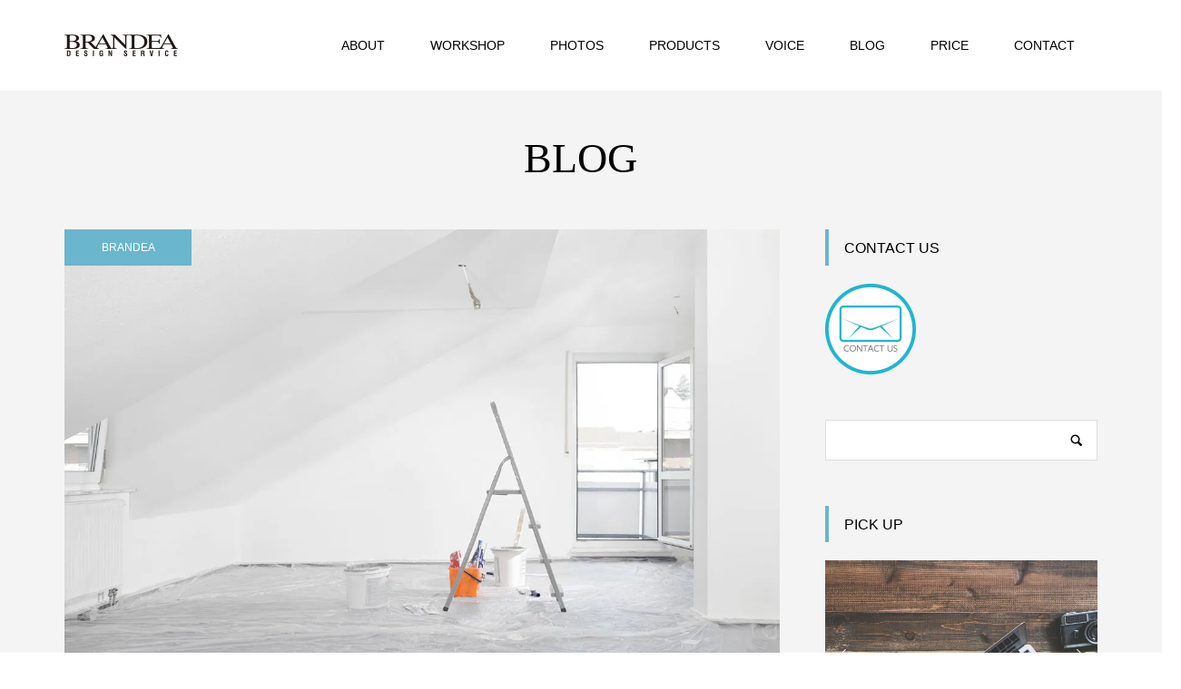

--- FILE ---
content_type: text/html; charset=UTF-8
request_url: https://brandea.info/web_renewal/
body_size: 18235
content:
<!DOCTYPE html>
<html dir="ltr" lang="ja" prefix="og: https://ogp.me/ns#">
<head >
<meta charset="UTF-8">
<meta name="description" content="ここ２週間ほどWEBサイトをリニューアルのためにクローズしておりましたが、ようやくオープンいたしました。まだ100%完成ではないのですが、随時手を加えてより分かり易いWEBサイトに育てていきたいと思います。">
<meta name="viewport" content="width=device-width">
<title>BDS WEBサイトをリニューアルしました。</title>

		<!-- All in One SEO 4.9.3 - aioseo.com -->
	<meta name="description" content="ここ２週間ほどWEBサイトをリニューアルのためにクローズしておりましたが、ようやくオープンいたしました。まだ100%完成ではないのですが、随時手を加えてより分かり易いWEBサイトに育てていきたいと思います。" />
	<meta name="robots" content="max-snippet:-1, max-image-preview:large, max-video-preview:-1" />
	<meta name="author" content="ナカムラトシヤ"/>
	<meta name="google-site-verification" content="Z3ARq30hFCnvREWfJFksWkrE4TZIpzhFTb64WsAnuSY" />
	<meta name="keywords" content="brandea,webデザイン" />
	<link rel="canonical" href="https://brandea.info/web_renewal/" />
	<meta name="generator" content="All in One SEO (AIOSEO) 4.9.3" />
		<meta property="og:locale" content="ja_JP" />
		<meta property="og:site_name" content="小さなビジネスのブランディング・各種デザイン＆撮影をトータルプロデュース" />
		<meta property="og:type" content="article" />
		<meta property="og:title" content="BDS WEBサイトをリニューアルしました。" />
		<meta property="og:description" content="ここ２週間ほどWEBサイトをリニューアルのためにクローズしておりましたが、ようやくオープンいたしました。まだ100%完成ではないのですが、随時手を加えてより分かり易いWEBサイトに育てていきたいと思います。" />
		<meta property="og:url" content="https://brandea.info/web_renewal/" />
		<meta property="article:published_time" content="2019-07-04T00:47:43+00:00" />
		<meta property="article:modified_time" content="2019-10-28T09:17:21+00:00" />
		<meta property="article:author" content="https://www.facebook.com/brandea.ds/" />
		<meta name="twitter:card" content="summary" />
		<meta name="twitter:title" content="BDS WEBサイトをリニューアルしました。" />
		<meta name="twitter:description" content="ここ２週間ほどWEBサイトをリニューアルのためにクローズしておりましたが、ようやくオープンいたしました。まだ100%完成ではないのですが、随時手を加えてより分かり易いWEBサイトに育てていきたいと思います。" />
		<script type="application/ld+json" class="aioseo-schema">
			{"@context":"https:\/\/schema.org","@graph":[{"@type":"Article","@id":"https:\/\/brandea.info\/web_renewal\/#article","name":"BDS WEB\u30b5\u30a4\u30c8\u3092\u30ea\u30cb\u30e5\u30fc\u30a2\u30eb\u3057\u307e\u3057\u305f\u3002","headline":"BDS WEB\u30b5\u30a4\u30c8\u3092\u30ea\u30cb\u30e5\u30fc\u30a2\u30eb\u3057\u307e\u3057\u305f\u3002","author":{"@id":"https:\/\/brandea.info\/author\/antenna-gds\/#author"},"publisher":{"@id":"https:\/\/brandea.info\/#organization"},"image":{"@type":"ImageObject","url":"https:\/\/i0.wp.com\/brandea.info\/wp-content\/uploads\/2019\/07\/renewal_190703_1.jpg?fit=1180%2C730&ssl=1","width":1180,"height":730,"caption":"\u30ea\u30cb\u30e5\u30fc\u30a2\u30eb\u30a4\u30e1\u30fc\u30b8\u753b\u50cf"},"datePublished":"2019-07-04T09:47:43+09:00","dateModified":"2019-10-28T18:17:21+09:00","inLanguage":"ja","mainEntityOfPage":{"@id":"https:\/\/brandea.info\/web_renewal\/#webpage"},"isPartOf":{"@id":"https:\/\/brandea.info\/web_renewal\/#webpage"},"articleSection":"BRANDEA, WEB\u30c7\u30b6\u30a4\u30f3"},{"@type":"BreadcrumbList","@id":"https:\/\/brandea.info\/web_renewal\/#breadcrumblist","itemListElement":[{"@type":"ListItem","@id":"https:\/\/brandea.info#listItem","position":1,"name":"\u30db\u30fc\u30e0","item":"https:\/\/brandea.info","nextItem":{"@type":"ListItem","@id":"https:\/\/brandea.info\/category\/brandea\/#listItem","name":"BRANDEA"}},{"@type":"ListItem","@id":"https:\/\/brandea.info\/category\/brandea\/#listItem","position":2,"name":"BRANDEA","item":"https:\/\/brandea.info\/category\/brandea\/","nextItem":{"@type":"ListItem","@id":"https:\/\/brandea.info\/web_renewal\/#listItem","name":"BDS WEB\u30b5\u30a4\u30c8\u3092\u30ea\u30cb\u30e5\u30fc\u30a2\u30eb\u3057\u307e\u3057\u305f\u3002"},"previousItem":{"@type":"ListItem","@id":"https:\/\/brandea.info#listItem","name":"\u30db\u30fc\u30e0"}},{"@type":"ListItem","@id":"https:\/\/brandea.info\/web_renewal\/#listItem","position":3,"name":"BDS WEB\u30b5\u30a4\u30c8\u3092\u30ea\u30cb\u30e5\u30fc\u30a2\u30eb\u3057\u307e\u3057\u305f\u3002","previousItem":{"@type":"ListItem","@id":"https:\/\/brandea.info\/category\/brandea\/#listItem","name":"BRANDEA"}}]},{"@type":"Organization","@id":"https:\/\/brandea.info\/#organization","name":"\u5c0f\u3055\u306a\u30d3\u30b8\u30cd\u30b9\u306e\u30d6\u30e9\u30f3\u30c7\u30a3\u30f3\u30b0\u30fb\u30c7\u30b6\u30a4\u30f3\u30fb\u5199\u771f\u64ae\u5f71\u30fb\u8d77\u696d\u958b\u696d\u30b5\u30dd\u30fc\u30c8\uff20BDS","url":"https:\/\/brandea.info\/"},{"@type":"Person","@id":"https:\/\/brandea.info\/author\/antenna-gds\/#author","url":"https:\/\/brandea.info\/author\/antenna-gds\/","name":"\u30ca\u30ab\u30e0\u30e9\u30c8\u30b7\u30e4","sameAs":["https:\/\/www.facebook.com\/brandea.ds\/"]},{"@type":"WebPage","@id":"https:\/\/brandea.info\/web_renewal\/#webpage","url":"https:\/\/brandea.info\/web_renewal\/","name":"BDS WEB\u30b5\u30a4\u30c8\u3092\u30ea\u30cb\u30e5\u30fc\u30a2\u30eb\u3057\u307e\u3057\u305f\u3002","description":"\u3053\u3053\uff12\u9031\u9593\u307b\u3069WEB\u30b5\u30a4\u30c8\u3092\u30ea\u30cb\u30e5\u30fc\u30a2\u30eb\u306e\u305f\u3081\u306b\u30af\u30ed\u30fc\u30ba\u3057\u3066\u304a\u308a\u307e\u3057\u305f\u304c\u3001\u3088\u3046\u3084\u304f\u30aa\u30fc\u30d7\u30f3\u3044\u305f\u3057\u307e\u3057\u305f\u3002\u307e\u3060100%\u5b8c\u6210\u3067\u306f\u306a\u3044\u306e\u3067\u3059\u304c\u3001\u968f\u6642\u624b\u3092\u52a0\u3048\u3066\u3088\u308a\u5206\u304b\u308a\u6613\u3044WEB\u30b5\u30a4\u30c8\u306b\u80b2\u3066\u3066\u3044\u304d\u305f\u3044\u3068\u601d\u3044\u307e\u3059\u3002","inLanguage":"ja","isPartOf":{"@id":"https:\/\/brandea.info\/#website"},"breadcrumb":{"@id":"https:\/\/brandea.info\/web_renewal\/#breadcrumblist"},"author":{"@id":"https:\/\/brandea.info\/author\/antenna-gds\/#author"},"creator":{"@id":"https:\/\/brandea.info\/author\/antenna-gds\/#author"},"image":{"@type":"ImageObject","url":"https:\/\/i0.wp.com\/brandea.info\/wp-content\/uploads\/2019\/07\/renewal_190703_1.jpg?fit=1180%2C730&ssl=1","@id":"https:\/\/brandea.info\/web_renewal\/#mainImage","width":1180,"height":730,"caption":"\u30ea\u30cb\u30e5\u30fc\u30a2\u30eb\u30a4\u30e1\u30fc\u30b8\u753b\u50cf"},"primaryImageOfPage":{"@id":"https:\/\/brandea.info\/web_renewal\/#mainImage"},"datePublished":"2019-07-04T09:47:43+09:00","dateModified":"2019-10-28T18:17:21+09:00"},{"@type":"WebSite","@id":"https:\/\/brandea.info\/#website","url":"https:\/\/brandea.info\/","name":"\u5c0f\u3055\u306a\u30d3\u30b8\u30cd\u30b9\u306e\u30d6\u30e9\u30f3\u30c7\u30a3\u30f3\u30b0\u30fb\u30c7\u30b6\u30a4\u30f3\u30fb\u5199\u771f\u64ae\u5f71\u30fb\u8d77\u696d\u958b\u696d\u30b5\u30dd\u30fc\u30c8\uff20BDS","inLanguage":"ja","publisher":{"@id":"https:\/\/brandea.info\/#organization"}}]}
		</script>
		<!-- All in One SEO -->

<link rel='dns-prefetch' href='//stats.wp.com' />
<link rel='dns-prefetch' href='//v0.wordpress.com' />
<link rel='dns-prefetch' href='//i0.wp.com' />
<link rel='stylesheet' id='wp-block-library-css' href='https://brandea.info/wp-includes/css/dist/block-library/style.min.css?ver=6.5.7' type='text/css' media='all' />
<link rel='stylesheet' id='aioseo/css/src/vue/standalone/blocks/table-of-contents/global.scss-css' href='https://brandea.info/wp-content/plugins/all-in-one-seo-pack/dist/Lite/assets/css/table-of-contents/global.e90f6d47.css?ver=4.9.3' type='text/css' media='all' />
<link rel='stylesheet' id='mediaelement-css' href='https://brandea.info/wp-includes/js/mediaelement/mediaelementplayer-legacy.min.css?ver=4.2.17' type='text/css' media='all' />
<link rel='stylesheet' id='wp-mediaelement-css' href='https://brandea.info/wp-includes/js/mediaelement/wp-mediaelement.min.css?ver=6.5.7' type='text/css' media='all' />
<style id='jetpack-sharing-buttons-style-inline-css' type='text/css'>
.jetpack-sharing-buttons__services-list{display:flex;flex-direction:row;flex-wrap:wrap;gap:0;list-style-type:none;margin:5px;padding:0}.jetpack-sharing-buttons__services-list.has-small-icon-size{font-size:12px}.jetpack-sharing-buttons__services-list.has-normal-icon-size{font-size:16px}.jetpack-sharing-buttons__services-list.has-large-icon-size{font-size:24px}.jetpack-sharing-buttons__services-list.has-huge-icon-size{font-size:36px}@media print{.jetpack-sharing-buttons__services-list{display:none!important}}.editor-styles-wrapper .wp-block-jetpack-sharing-buttons{gap:0;padding-inline-start:0}ul.jetpack-sharing-buttons__services-list.has-background{padding:1.25em 2.375em}
</style>
<style id='classic-theme-styles-inline-css' type='text/css'>
/*! This file is auto-generated */
.wp-block-button__link{color:#fff;background-color:#32373c;border-radius:9999px;box-shadow:none;text-decoration:none;padding:calc(.667em + 2px) calc(1.333em + 2px);font-size:1.125em}.wp-block-file__button{background:#32373c;color:#fff;text-decoration:none}
</style>
<style id='global-styles-inline-css' type='text/css'>
body{--wp--preset--color--black: #000000;--wp--preset--color--cyan-bluish-gray: #abb8c3;--wp--preset--color--white: #ffffff;--wp--preset--color--pale-pink: #f78da7;--wp--preset--color--vivid-red: #cf2e2e;--wp--preset--color--luminous-vivid-orange: #ff6900;--wp--preset--color--luminous-vivid-amber: #fcb900;--wp--preset--color--light-green-cyan: #7bdcb5;--wp--preset--color--vivid-green-cyan: #00d084;--wp--preset--color--pale-cyan-blue: #8ed1fc;--wp--preset--color--vivid-cyan-blue: #0693e3;--wp--preset--color--vivid-purple: #9b51e0;--wp--preset--gradient--vivid-cyan-blue-to-vivid-purple: linear-gradient(135deg,rgba(6,147,227,1) 0%,rgb(155,81,224) 100%);--wp--preset--gradient--light-green-cyan-to-vivid-green-cyan: linear-gradient(135deg,rgb(122,220,180) 0%,rgb(0,208,130) 100%);--wp--preset--gradient--luminous-vivid-amber-to-luminous-vivid-orange: linear-gradient(135deg,rgba(252,185,0,1) 0%,rgba(255,105,0,1) 100%);--wp--preset--gradient--luminous-vivid-orange-to-vivid-red: linear-gradient(135deg,rgba(255,105,0,1) 0%,rgb(207,46,46) 100%);--wp--preset--gradient--very-light-gray-to-cyan-bluish-gray: linear-gradient(135deg,rgb(238,238,238) 0%,rgb(169,184,195) 100%);--wp--preset--gradient--cool-to-warm-spectrum: linear-gradient(135deg,rgb(74,234,220) 0%,rgb(151,120,209) 20%,rgb(207,42,186) 40%,rgb(238,44,130) 60%,rgb(251,105,98) 80%,rgb(254,248,76) 100%);--wp--preset--gradient--blush-light-purple: linear-gradient(135deg,rgb(255,206,236) 0%,rgb(152,150,240) 100%);--wp--preset--gradient--blush-bordeaux: linear-gradient(135deg,rgb(254,205,165) 0%,rgb(254,45,45) 50%,rgb(107,0,62) 100%);--wp--preset--gradient--luminous-dusk: linear-gradient(135deg,rgb(255,203,112) 0%,rgb(199,81,192) 50%,rgb(65,88,208) 100%);--wp--preset--gradient--pale-ocean: linear-gradient(135deg,rgb(255,245,203) 0%,rgb(182,227,212) 50%,rgb(51,167,181) 100%);--wp--preset--gradient--electric-grass: linear-gradient(135deg,rgb(202,248,128) 0%,rgb(113,206,126) 100%);--wp--preset--gradient--midnight: linear-gradient(135deg,rgb(2,3,129) 0%,rgb(40,116,252) 100%);--wp--preset--font-size--small: 13px;--wp--preset--font-size--medium: 20px;--wp--preset--font-size--large: 36px;--wp--preset--font-size--x-large: 42px;--wp--preset--spacing--20: 0.44rem;--wp--preset--spacing--30: 0.67rem;--wp--preset--spacing--40: 1rem;--wp--preset--spacing--50: 1.5rem;--wp--preset--spacing--60: 2.25rem;--wp--preset--spacing--70: 3.38rem;--wp--preset--spacing--80: 5.06rem;--wp--preset--shadow--natural: 6px 6px 9px rgba(0, 0, 0, 0.2);--wp--preset--shadow--deep: 12px 12px 50px rgba(0, 0, 0, 0.4);--wp--preset--shadow--sharp: 6px 6px 0px rgba(0, 0, 0, 0.2);--wp--preset--shadow--outlined: 6px 6px 0px -3px rgba(255, 255, 255, 1), 6px 6px rgba(0, 0, 0, 1);--wp--preset--shadow--crisp: 6px 6px 0px rgba(0, 0, 0, 1);}:where(.is-layout-flex){gap: 0.5em;}:where(.is-layout-grid){gap: 0.5em;}body .is-layout-flex{display: flex;}body .is-layout-flex{flex-wrap: wrap;align-items: center;}body .is-layout-flex > *{margin: 0;}body .is-layout-grid{display: grid;}body .is-layout-grid > *{margin: 0;}:where(.wp-block-columns.is-layout-flex){gap: 2em;}:where(.wp-block-columns.is-layout-grid){gap: 2em;}:where(.wp-block-post-template.is-layout-flex){gap: 1.25em;}:where(.wp-block-post-template.is-layout-grid){gap: 1.25em;}.has-black-color{color: var(--wp--preset--color--black) !important;}.has-cyan-bluish-gray-color{color: var(--wp--preset--color--cyan-bluish-gray) !important;}.has-white-color{color: var(--wp--preset--color--white) !important;}.has-pale-pink-color{color: var(--wp--preset--color--pale-pink) !important;}.has-vivid-red-color{color: var(--wp--preset--color--vivid-red) !important;}.has-luminous-vivid-orange-color{color: var(--wp--preset--color--luminous-vivid-orange) !important;}.has-luminous-vivid-amber-color{color: var(--wp--preset--color--luminous-vivid-amber) !important;}.has-light-green-cyan-color{color: var(--wp--preset--color--light-green-cyan) !important;}.has-vivid-green-cyan-color{color: var(--wp--preset--color--vivid-green-cyan) !important;}.has-pale-cyan-blue-color{color: var(--wp--preset--color--pale-cyan-blue) !important;}.has-vivid-cyan-blue-color{color: var(--wp--preset--color--vivid-cyan-blue) !important;}.has-vivid-purple-color{color: var(--wp--preset--color--vivid-purple) !important;}.has-black-background-color{background-color: var(--wp--preset--color--black) !important;}.has-cyan-bluish-gray-background-color{background-color: var(--wp--preset--color--cyan-bluish-gray) !important;}.has-white-background-color{background-color: var(--wp--preset--color--white) !important;}.has-pale-pink-background-color{background-color: var(--wp--preset--color--pale-pink) !important;}.has-vivid-red-background-color{background-color: var(--wp--preset--color--vivid-red) !important;}.has-luminous-vivid-orange-background-color{background-color: var(--wp--preset--color--luminous-vivid-orange) !important;}.has-luminous-vivid-amber-background-color{background-color: var(--wp--preset--color--luminous-vivid-amber) !important;}.has-light-green-cyan-background-color{background-color: var(--wp--preset--color--light-green-cyan) !important;}.has-vivid-green-cyan-background-color{background-color: var(--wp--preset--color--vivid-green-cyan) !important;}.has-pale-cyan-blue-background-color{background-color: var(--wp--preset--color--pale-cyan-blue) !important;}.has-vivid-cyan-blue-background-color{background-color: var(--wp--preset--color--vivid-cyan-blue) !important;}.has-vivid-purple-background-color{background-color: var(--wp--preset--color--vivid-purple) !important;}.has-black-border-color{border-color: var(--wp--preset--color--black) !important;}.has-cyan-bluish-gray-border-color{border-color: var(--wp--preset--color--cyan-bluish-gray) !important;}.has-white-border-color{border-color: var(--wp--preset--color--white) !important;}.has-pale-pink-border-color{border-color: var(--wp--preset--color--pale-pink) !important;}.has-vivid-red-border-color{border-color: var(--wp--preset--color--vivid-red) !important;}.has-luminous-vivid-orange-border-color{border-color: var(--wp--preset--color--luminous-vivid-orange) !important;}.has-luminous-vivid-amber-border-color{border-color: var(--wp--preset--color--luminous-vivid-amber) !important;}.has-light-green-cyan-border-color{border-color: var(--wp--preset--color--light-green-cyan) !important;}.has-vivid-green-cyan-border-color{border-color: var(--wp--preset--color--vivid-green-cyan) !important;}.has-pale-cyan-blue-border-color{border-color: var(--wp--preset--color--pale-cyan-blue) !important;}.has-vivid-cyan-blue-border-color{border-color: var(--wp--preset--color--vivid-cyan-blue) !important;}.has-vivid-purple-border-color{border-color: var(--wp--preset--color--vivid-purple) !important;}.has-vivid-cyan-blue-to-vivid-purple-gradient-background{background: var(--wp--preset--gradient--vivid-cyan-blue-to-vivid-purple) !important;}.has-light-green-cyan-to-vivid-green-cyan-gradient-background{background: var(--wp--preset--gradient--light-green-cyan-to-vivid-green-cyan) !important;}.has-luminous-vivid-amber-to-luminous-vivid-orange-gradient-background{background: var(--wp--preset--gradient--luminous-vivid-amber-to-luminous-vivid-orange) !important;}.has-luminous-vivid-orange-to-vivid-red-gradient-background{background: var(--wp--preset--gradient--luminous-vivid-orange-to-vivid-red) !important;}.has-very-light-gray-to-cyan-bluish-gray-gradient-background{background: var(--wp--preset--gradient--very-light-gray-to-cyan-bluish-gray) !important;}.has-cool-to-warm-spectrum-gradient-background{background: var(--wp--preset--gradient--cool-to-warm-spectrum) !important;}.has-blush-light-purple-gradient-background{background: var(--wp--preset--gradient--blush-light-purple) !important;}.has-blush-bordeaux-gradient-background{background: var(--wp--preset--gradient--blush-bordeaux) !important;}.has-luminous-dusk-gradient-background{background: var(--wp--preset--gradient--luminous-dusk) !important;}.has-pale-ocean-gradient-background{background: var(--wp--preset--gradient--pale-ocean) !important;}.has-electric-grass-gradient-background{background: var(--wp--preset--gradient--electric-grass) !important;}.has-midnight-gradient-background{background: var(--wp--preset--gradient--midnight) !important;}.has-small-font-size{font-size: var(--wp--preset--font-size--small) !important;}.has-medium-font-size{font-size: var(--wp--preset--font-size--medium) !important;}.has-large-font-size{font-size: var(--wp--preset--font-size--large) !important;}.has-x-large-font-size{font-size: var(--wp--preset--font-size--x-large) !important;}
.wp-block-navigation a:where(:not(.wp-element-button)){color: inherit;}
:where(.wp-block-post-template.is-layout-flex){gap: 1.25em;}:where(.wp-block-post-template.is-layout-grid){gap: 1.25em;}
:where(.wp-block-columns.is-layout-flex){gap: 2em;}:where(.wp-block-columns.is-layout-grid){gap: 2em;}
.wp-block-pullquote{font-size: 1.5em;line-height: 1.6;}
</style>
<link rel='stylesheet' id='toc-screen-css' href='https://brandea.info/wp-content/plugins/table-of-contents-plus/screen.min.css?ver=2411.1' type='text/css' media='all' />
<link rel='stylesheet' id='famous-style-css' href='https://brandea.info/wp-content/themes/famous_tcd064/style.css?ver=1.7.2' type='text/css' media='all' />
<link rel='stylesheet' id='famous-slick-css' href='https://brandea.info/wp-content/themes/famous_tcd064/css/slick.min.css?ver=6.5.7' type='text/css' media='all' />
<link rel='stylesheet' id='sns-button-css' href='https://brandea.info/wp-content/themes/famous_tcd064/css/sns-botton.css?ver=1.7.2' type='text/css' media='all' />
<script type="text/javascript" src="https://brandea.info/wp-includes/js/jquery/jquery.min.js?ver=3.7.1" id="jquery-core-js"></script>
<script type="text/javascript" src="https://brandea.info/wp-includes/js/jquery/jquery-migrate.min.js?ver=3.4.1" id="jquery-migrate-js"></script>
<link rel="https://api.w.org/" href="https://brandea.info/wp-json/" /><link rel="alternate" type="application/json" href="https://brandea.info/wp-json/wp/v2/posts/4082" /><link rel="EditURI" type="application/rsd+xml" title="RSD" href="https://brandea.info/xmlrpc.php?rsd" />
<meta name="generator" content="WordPress 6.5.7" />
<link rel='shortlink' href='https://wp.me/p5zL1Z-13Q' />
<link rel="alternate" type="application/json+oembed" href="https://brandea.info/wp-json/oembed/1.0/embed?url=https%3A%2F%2Fbrandea.info%2Fweb_renewal%2F" />
<link rel="alternate" type="text/xml+oembed" href="https://brandea.info/wp-json/oembed/1.0/embed?url=https%3A%2F%2Fbrandea.info%2Fweb_renewal%2F&#038;format=xml" />
<script>
  (function(i,s,o,g,r,a,m){i['GoogleAnalyticsObject']=r;i[r]=i[r]||function(){
  (i[r].q=i[r].q||[]).push(arguments)},i[r].l=1*new Date();a=s.createElement(o),
  m=s.getElementsByTagName(o)[0];a.async=1;a.src=g;m.parentNode.insertBefore(a,m)
  })(window,document,'script','//www.google-analytics.com/analytics.js','ga');

  ga('create', 'UA-49619085-2', 'auto');
  ga('send', 'pageview');

</script><link rel="Shortcut Icon" type="image/x-icon" href="https://brandea.info/wp-content/uploads/2018/02/favicon.ico" />
<link rel="apple-touch-icon-precomposed" href="https://brandea.info/wp-content/uploads/2018/02/apple-touch-icon.png" />
	<style>img#wpstats{display:none}</style>
		<style>
.p-button:hover, .p-category-item:hover, .p-entry-works__pager .p-pager__item a:hover, .c-comment__form-submit:hover, c-comment__password-protected, .c-pw__btn--register, .c-pw__btn { background-color: #000000; }
.c-comment__tab-item.is-active a, .c-comment__tab-item a:hover, .c-comment__tab-item.is-active p { background-color: #000000; border-color: #000000; }
.c-comment__tab-item.is-active a:after, .c-comment__tab-item.is-active p:after { border-top-color: #000000; }
.p-breadcrumb__item a:hover, .p-social-nav a:hover, .p-gallery-modal__button:hover, .p-modal-cta__close:hover, .p-index-archive__item-category:hover, .p-widget-categories .toggle-children:hover, .p-widget .searchform #searchsubmit:hover, .p-widget-search .p-widget-search__submit:hover, .slick-arrow:hover { color: #6ab6cc; }
.p-button, .p-pagetop a, .p-category-item, .p-page-links > span, .p-pager__item .current, .p-page-links a:hover, .p-pager__item a:hover, .p-works-gallery__filter-item.is-active span, .slick-dots li.slick-active button, .slick-dots li:hover button { background-color: #6ab6cc; }
.p-headline, .p-widget__title { border-color: #6ab6cc; }
a:hover, .p-entry__body a:hover, .custom-html-widget a:hover, .p-author__box a:hover, a:hover .p-article__title, .p-entry-nav a:hover, .p-works-gallery__filter-item:hover span, .p-entry__body .pb_simple_table a:hover { color: #999999; }
.p-pagetop a:hover { background-color: #999999; }
.p-entry__body a, .custom-html-widget a { color: #6ab6cc; }
body, input, textarea { font-family: "Segoe UI", Verdana, "游ゴシック", YuGothic, "Hiragino Kaku Gothic ProN", Meiryo, sans-serif; }
.p-logo, .p-page-header__title, .p-entry-works__title, .p-modal-cta__catch, .p-header-content__catch, .p-header-content__desc, .p-cb__item-headline, .p-index-about__image-label {
font-family: "Times New Roman", "游明朝", "Yu Mincho", "游明朝体", "YuMincho", "ヒラギノ明朝 Pro W3", "Hiragino Mincho Pro", "HiraMinProN-W3", "HGS明朝E", "ＭＳ Ｐ明朝", "MS PMincho", serif;
font-weight: 500;
}
.c-load--type1 { border: 3px solid rgba(153, 153, 153, 0.2); border-top-color: #000000; }
.p-hover-effect--type1:hover img { -webkit-transform: scale(1.2) rotate(2deg); -moz-transform: scale(1.2) rotate(2deg); -ms-transform: scale(1.2) rotate(2deg); transform: scale(1.2) rotate(2deg); }
.p-hover-effect--type2 img { margin-left: -8px; }
.p-hover-effect--type2:hover img { margin-left: 8px; }
.p-hover-effect--type2:hover .p-hover-effect__image { background: #000000; }
.p-hover-effect--type2:hover img { opacity: 0.5 }
.p-hover-effect--type3:hover .p-hover-effect__image { background: #000000; }
.p-hover-effect--type3:hover img { opacity: 0.5; }
.p-entry__title { font-size: 30px; }
.p-entry__title, .p-article-post__title { color: #000000; }
.p-entry__body { font-size: 14px; }
.p-entry__body, .p-entry__body .pb_simple_table a { color: #000000; }
.p-entry-information__title { font-size: 30px; }
.p-entry-information__title, .p-article-information__title { color: #000000; }
.p-entry-information__body, .p-entry-information__body .pb_simple_table a { color: #000000; font-size: 16px; }
.p-entry-works__title { color: #000000; font-size: 40px; }
.p-entry-works__body { color: #000000; font-size: 14px; }
.p-gallery-modal__overlay { background: rgba(0, 0, 0, 0.5); }
.p-article-voice__title { color: #000000; font-size: 16px; }
.p-entry-voice__body { color: #000000; font-size: 14px; }
.l-header__bar { background: rgba(255, 255, 255, 1); }
body.l-header__fix .is-header-fixed .l-header__bar { background: rgba(255, 255, 255, 0.8); }
.p-header__logo--text { font-size: 30px; }
.p-footer__logo--text { font-size: 30px; }
.l-header a, .p-global-nav a { color: #000000; }
.p-global-nav .sub-menu { background-color: #000000; }
.p-global-nav .sub-menu a { color: #ffffff; }
.p-global-nav .sub-menu a:hover, .p-global-nav .sub-menu .current-menu-item > a { background-color: #6ab6cc; color: #ffffff; }
.p-footer-info, .p-footer__logo--text a { color: #000000; }
.p-footer-info.has-bg-image::after { background-color: rgba(255,255,255, 0); }
.p-footer-info__desc { font-size: 14px; }
.p-footer-info .p-social-nav a { color: #000000; }
.p-footer-info .p-social-nav a:hover { color: #ee3c00; }
.p-footer-nav__container { background-color: #ffffff; }
.p-footer-nav, .p-footer-nav li a { color: #000000; }
.p-footer-nav li a:hover { color: #666666; }
.p-copyright { background-color: #000000; color: #ffffff; }
@media (min-width: 1200px) {
	.p-global-nav a:hover, .p-global-nav > li:hover > a, .p-global-nav > li.current-menu-item > a, .p-global-nav > li.is-active > a { color: #6ab6cc; }
}
@media only screen and (max-width: 1199px) {
	.l-header__bar { background-color: rgba(255, 255, 255, 1); }
	.p-header__logo--text { font-size: 24px; }
	.p-global-nav { background-color: rgba(0,0,0, 1); }
	.p-global-nav a { color: #ffffff; }
	.p-global-nav a:hover, .p-global-nav .current-menu-item > a { background-color: rgba(106,182,204, 1); color: #ffffff; }
}
@media only screen and (max-width: 991px) {
	.p-footer__logo--text { font-size: 24px; }
	.p-footer-info__desc { font-size: 14px; }
	.p-entry__title { font-size: 18px; }
	.p-entry__body { font-size: 14px; }
	.p-entry-information__title { font-size: 18px; }
	.p-entry-information__body { font-size: 14px; }
	.p-entry-works__title { font-size: 34px; }
	.p-entry-works__body { font-size: 14px; }
	.p-article-voice__title { font-size: 16px; }
	.p-entry-voice__body { font-size: 14px; }
}
@media only screen and (max-width: 1199px){
.p-header__logo--mobile {
   display: none;
}}

@media only screen and (max-width: 1199px){
.p-header__logo {
   display: block;
}}


/* 箇条書きの行間css番号付き */
ol li {
padding-top:15px;
padding-bottom:15px;
}

/* 箇条書きの行間css番号無し */
 ul li {
 padding-top:10px;
 padding-bottom:10px;
 }</style>
<style type="text/css">

</style>
</head>
<body class="post-template-default single single-post postid-4082 single-format-standard wp-embed-responsive l-sidebar--type2 l-header--type2 l-header--type2--mobile l-header__fix l-header__fix--mobile">
<header id="js-header" class="l-header">
	<div class="l-header__bar p-header__bar">
		<div class="p-header__bar__inner l-inner">
			<div class="p-logo p-header__logo p-header__logo--retina">
				<a href="https://brandea.info/"><img src="https://i0.wp.com/brandea.info/wp-content/uploads/2019/07/bds_logo_250_black.png?fit=250%2C48&amp;ssl=1" alt="小さなビジネスのブランディング・デザイン・写真撮影・起業開業サポート＠BDS" width="125"></a>
			</div>
			<div class="p-logo p-header__logo--mobile p-header__logo--retina">
				<a href="https://brandea.info/"><img src="https://i0.wp.com/brandea.info/wp-content/uploads/2019/07/bds_logo_128_black.png?fit=128%2C25&amp;ssl=1" alt="小さなビジネスのブランディング・デザイン・写真撮影・起業開業サポート＠BDS" width="64"></a>
			</div>
			<a href="#" id="js-menu-button" class="p-menu-button c-menu-button"></a>
<nav class="p-global-nav__container"><ul id="js-global-nav" class="p-global-nav"><li id="menu-item-3778" class="menu-item menu-item-type-custom menu-item-object-custom menu-item-has-children menu-item-3778"><a href="http://brandea.info/what_bds/">ABOUT<span></span></a>
<ul class="sub-menu">
	<li id="menu-item-3833" class="menu-item menu-item-type-custom menu-item-object-custom menu-item-3833"><a href="http://brandea.info/what_bds/">コンセプト<span></span></a></li>
	<li id="menu-item-3808" class="menu-item menu-item-type-custom menu-item-object-custom menu-item-3808"><a href="http://brandea.info/brand-designer/">デザイナー・フォトグラファー<span></span></a></li>
	<li id="menu-item-3809" class="menu-item menu-item-type-custom menu-item-object-custom menu-item-3809"><a href="http://brandea.info/faq/">FAQ<span></span></a></li>
</ul>
</li>
<li id="menu-item-4734" class="menu-item menu-item-type-post_type menu-item-object-page menu-item-4734"><a href="https://brandea.info/design-workshop/">WORKSHOP<span></span></a></li>
<li id="menu-item-4303" class="menu-item menu-item-type-custom menu-item-object-custom menu-item-4303"><a href="https://brandea.info/photos/">PHOTOS<span></span></a></li>
<li id="menu-item-3779" class="menu-item menu-item-type-custom menu-item-object-custom menu-item-has-children menu-item-3779"><a>PRODUCTS<span></span></a>
<ul class="sub-menu">
	<li id="menu-item-3878" class="menu-item menu-item-type-custom menu-item-object-custom menu-item-3878"><a href="http://brandea.info/product/">プロダクツ一覧<span></span></a></li>
	<li id="menu-item-3994" class="menu-item menu-item-type-post_type menu-item-object-page menu-item-3994"><a href="https://brandea.info/design_option/">BDSの制作メニュー<span></span></a></li>
	<li id="menu-item-3947" class="menu-item menu-item-type-post_type menu-item-object-page menu-item-3947"><a href="https://brandea.info/logo_design/">ロゴデザイン<span></span></a></li>
	<li id="menu-item-4534" class="menu-item menu-item-type-taxonomy menu-item-object-category current-post-ancestor current-menu-parent current-post-parent menu-item-4534"><a href="https://brandea.info/category/web_design/">WEBデザイン<span></span></a></li>
	<li id="menu-item-4712" class="menu-item menu-item-type-post_type menu-item-object-page menu-item-4712"><a href="https://brandea.info/menu_design/">メニューデザイン<span></span></a></li>
	<li id="menu-item-3882" class="menu-item menu-item-type-post_type menu-item-object-page menu-item-3882"><a href="https://brandea.info/business_card/">カードデザイン<span></span></a></li>
	<li id="menu-item-3872" class="menu-item menu-item-type-post_type menu-item-object-page menu-item-3872"><a href="https://brandea.info/design_step/">ワークフロー<span></span></a></li>
</ul>
</li>
<li id="menu-item-3780" class="menu-item menu-item-type-custom menu-item-object-custom menu-item-has-children menu-item-3780"><a href="http://brandea.info/voice/">VOICE<span></span></a>
<ul class="sub-menu">
	<li id="menu-item-3811" class="menu-item menu-item-type-post_type menu-item-object-page menu-item-3811"><a href="https://brandea.info/users_voice/">お客さまの声<span></span></a></li>
</ul>
</li>
<li id="menu-item-3781" class="menu-item menu-item-type-custom menu-item-object-custom menu-item-3781"><a href="http://brandea.info/blog-all/">BLOG<span></span></a></li>
<li id="menu-item-3813" class="menu-item menu-item-type-post_type menu-item-object-page menu-item-3813"><a href="https://brandea.info/price/">PRICE<span></span></a></li>
<li id="menu-item-4593" class="menu-item menu-item-type-custom menu-item-object-custom menu-item-has-children menu-item-4593"><a>CONTACT<span></span></a>
<ul class="sub-menu">
	<li id="menu-item-3876" class="menu-item menu-item-type-post_type menu-item-object-page menu-item-3876"><a href="https://brandea.info/contact/">お問い合わせ<span></span></a></li>
	<li id="menu-item-3877" class="menu-item menu-item-type-post_type menu-item-object-page menu-item-3877"><a href="https://brandea.info/point/">発注時のポイント<span></span></a></li>
</ul>
</li>
</ul></nav>		</div>
	</div>
</header>
<main class="l-main">
	<header id="js-page-header" class="p-page-header">
		<div class="p-page-header__inner l-inner">
			<h1 class="p-page-header__title">BLOG</h1>
		</div>
	</header>
	<div class="l-inner l-2columns">
		<article class="p-entry l-primary">
			<div class="p-entry__thumbnail">
				<img width="1180" height="730" src="https://i0.wp.com/brandea.info/wp-content/uploads/2019/07/renewal_190703_1.jpg?fit=1180%2C730&amp;ssl=1" class="attachment-size5 size-size5 wp-post-image" alt="リニューアルイメージ画像" decoding="async" fetchpriority="high" data-attachment-id="4083" data-permalink="https://brandea.info/web_renewal/renewal_190703_1/" data-orig-file="https://i0.wp.com/brandea.info/wp-content/uploads/2019/07/renewal_190703_1.jpg?fit=1180%2C730&amp;ssl=1" data-orig-size="1180,730" data-comments-opened="0" data-image-meta="{&quot;aperture&quot;:&quot;0&quot;,&quot;credit&quot;:&quot;&quot;,&quot;camera&quot;:&quot;&quot;,&quot;caption&quot;:&quot;&quot;,&quot;created_timestamp&quot;:&quot;0&quot;,&quot;copyright&quot;:&quot;&quot;,&quot;focal_length&quot;:&quot;0&quot;,&quot;iso&quot;:&quot;0&quot;,&quot;shutter_speed&quot;:&quot;0&quot;,&quot;title&quot;:&quot;&quot;,&quot;orientation&quot;:&quot;0&quot;}" data-image-title="renewal_190703_1" data-image-description="" data-image-caption="" data-medium-file="https://i0.wp.com/brandea.info/wp-content/uploads/2019/07/renewal_190703_1.jpg?fit=300%2C186&amp;ssl=1" data-large-file="https://i0.wp.com/brandea.info/wp-content/uploads/2019/07/renewal_190703_1.jpg?fit=1024%2C633&amp;ssl=1" />
				<div class="p-float-category"><a class="p-category-item" href="https://brandea.info/category/brandea/">BRANDEA</a></div>
			</div>
			<h1 class="p-entry__title">BDS WEBサイトをリニューアルしました。</h1>
			<div class="p-entry__inner">
				<div class="p-entry__body">
<p>ここ２週間ほどWEBサイトをリニューアルのためにクローズしておりましたが、ようやくオープンいたしました。まだ100%完成ではないのですが、随時手を加えてより分かり易いWEBサイトに育てていきたいと思います。</p>
<p>WEBサイトは、時流に敏感で移り変わりの激しいメディアです。デザイン的な流行もありますし、システムが変わっていくこともあります。近年では、スマートフォンの登場でデバイスへの最適化が求められ、画像を多用したデコラティブなデザインから各デバイスの表示に最適化できるよう、ほとんどの部分にコードを使ったフラットデザインや、ページをあまり変遷させずに縦スクロールで見せるようなものが主流となっています。</p>
<p>かつてのように、企業として「WEBがあれば良い」という時代には、WEB制作業者にまる投げで何年も更新しないようなサイトも沢山ありました。しかし、現在ではユーザーに検索され結果を生むためのWEBサイトが求められ、そのためには価値あるコンテンツをいかに沢山内包するかということが重要視されるので、自らが記事を簡単に投稿しコンテンツを増やしていけるWordpressなどのCMS（コンテンツ・マネージメント・システム）が重用されています。</p>
<p>CMSというのは、いわゆるブログのようなものでブラウザーから入力し新しいページをどんどん増やしていけるシステムです。全体をCMSで構築することはもちろん、既存のWEBサイト（ホームページ）のニュースやブログなど、頻繁に更新するような箇所に部分的に組み込むこともできます。</p>
<p>恥ずかしながら、BDSの旧WEBサイトも立ち上げから数年を経て、デザインや機能面で最新のスタイルから遅れをとっていたので、この度思い切って新しいWordpressのテーマに切り替えました。BDS WEBサイトは市販されているものを利用していますが、掲載する内容を吟味し、マッチするテーマを選べば市販のものを使っても十分に機能するものが構築できます。個人や小規模事業者の方はこういったものからスタートするのも良いと思いますので、ぜひ参考にしていただければと思います。</p>
<p>WEBサイトは一度作ればその形のままずっと使えるようなものではありません。私の感覚では、もって３年といった所でしょうか。ちょっとうちのWEBサイト、ダサくなってる気がするとか、何かスマホだと使いにくいなと感じていらっしゃる方は、ぜひBDSにご相談いただけれと思います。</p>
<p>BDSではご相談内容によって、市販テーマでの構築をお勧めしたり、フルカスタムのWEBサイトをご提案したり、ご予算やご希望に合わせてフレキシブルに対応いたしますので、何か気になることなどございましたらお気軽にお問い合わせください。</p>
<hr />
<p><a href="https://brandea.info/contact/"><img data-recalc-dims="1" decoding="async" data-attachment-id="3300" data-permalink="https://brandea.info/faq/contact_us-2/" data-orig-file="https://i0.wp.com/brandea.info/wp-content/uploads/2018/03/contact_us-1.png?fit=100%2C100&amp;ssl=1" data-orig-size="100,100" data-comments-opened="0" data-image-meta="{&quot;aperture&quot;:&quot;0&quot;,&quot;credit&quot;:&quot;&quot;,&quot;camera&quot;:&quot;&quot;,&quot;caption&quot;:&quot;&quot;,&quot;created_timestamp&quot;:&quot;0&quot;,&quot;copyright&quot;:&quot;&quot;,&quot;focal_length&quot;:&quot;0&quot;,&quot;iso&quot;:&quot;0&quot;,&quot;shutter_speed&quot;:&quot;0&quot;,&quot;title&quot;:&quot;&quot;,&quot;orientation&quot;:&quot;0&quot;}" data-image-title="contact_us" data-image-description="" data-image-caption="" data-medium-file="https://i0.wp.com/brandea.info/wp-content/uploads/2018/03/contact_us-1.png?fit=100%2C100&amp;ssl=1" data-large-file="https://i0.wp.com/brandea.info/wp-content/uploads/2018/03/contact_us-1.png?fit=100%2C100&amp;ssl=1" class="aligncenter size-full wp-image-3300" src="https://i0.wp.com/brandea.info/wp-content/uploads/2018/03/contact_us-1.png?resize=100%2C100&#038;ssl=1" alt="メールアイコン" width="100" height="100" /></a></p>
				</div>
<div class="single_share ">
<div class="share-type3 share-btm">
 
	<div class="sns mt10 mb45">
		<ul class="type3 clearfix">
			<li class="twitter">
				<a href="https://twitter.com/intent/tweet?text=BDS+WEB%E3%82%B5%E3%82%A4%E3%83%88%E3%82%92%E3%83%AA%E3%83%8B%E3%83%A5%E3%83%BC%E3%82%A2%E3%83%AB%E3%81%97%E3%81%BE%E3%81%97%E3%81%9F%E3%80%82&url=https%3A%2F%2Fbrandea.info%2Fweb_renewal%2F&via=&tw_p=tweetbutton&related=" onclick="javascript:window.open(this.href, '', 'menubar=no,toolbar=no,resizable=yes,scrollbars=yes,height=400,width=600');return false;"><i class="icon-twitter"></i><span class="ttl">Post</span><span class="share-count"></span></a>
			</li>
			<li class="facebook">
				<a href="//www.facebook.com/sharer/sharer.php?u=https://brandea.info/web_renewal/&amp;t=BDS+WEB%E3%82%B5%E3%82%A4%E3%83%88%E3%82%92%E3%83%AA%E3%83%8B%E3%83%A5%E3%83%BC%E3%82%A2%E3%83%AB%E3%81%97%E3%81%BE%E3%81%97%E3%81%9F%E3%80%82" class="facebook-btn-icon-link" target="blank" rel="nofollow"><i class="icon-facebook"></i><span class="ttl">Share</span><span class="share-count"></span></a>
			</li>
		</ul>
	</div>
</div>
</div>				<ul class="p-entry__meta c-meta-box u-clearfix">
					<li class="c-meta-box__item c-meta-box__item--category"><a href="https://brandea.info/category/brandea/" rel="category tag">BRANDEA</a>, <a href="https://brandea.info/category/web_design/" rel="category tag">WEBデザイン</a></li>														</ul>
			</div>
			<ul class="p-entry__nav c-entry-nav">
				<li class="c-entry-nav__item c-entry-nav__item--prev"><a href="https://brandea.info/syukyaku_site_review/" data-prev="前の記事"><span class="u-hidden-sm">美容系集客サイトは契約プランだけで差が付いている訳じゃない! 今すぐ掲載内容を...</span></a></li>
				<li class="c-entry-nav__item c-entry-nav__item--next"><a href="https://brandea.info/news_191010_01/" data-next="次の記事"><span class="u-hidden-sm">https対応と撮影実績 &quot;PHOTOS&quot; を追加しました。</span></a></li>
			</ul>
			<section class="p-entry__related">
				<h2 class="p-headline">関連記事一覧</h2>
				<div class="p-entry__related-items">
					<article class="p-entry__related-item">
						<a class="p-hover-effect--type1" href="https://brandea.info/news_191010_01/">
							<div class="p-entry__related-item__thumbnail p-hover-effect__image js-object-fit-cover">
								<img width="550" height="380" src="https://i0.wp.com/brandea.info/wp-content/uploads/2019/10/bds_191010_01.jpg?resize=550%2C380&amp;ssl=1" class="attachment-size2 size-size2 wp-post-image" alt="https化のイメージ画像" decoding="async" data-attachment-id="4245" data-permalink="https://brandea.info/news_191010_01/bds_191010_01/" data-orig-file="https://i0.wp.com/brandea.info/wp-content/uploads/2019/10/bds_191010_01.jpg?fit=1180%2C730&amp;ssl=1" data-orig-size="1180,730" data-comments-opened="0" data-image-meta="{&quot;aperture&quot;:&quot;0&quot;,&quot;credit&quot;:&quot;&quot;,&quot;camera&quot;:&quot;&quot;,&quot;caption&quot;:&quot;&quot;,&quot;created_timestamp&quot;:&quot;0&quot;,&quot;copyright&quot;:&quot;&quot;,&quot;focal_length&quot;:&quot;0&quot;,&quot;iso&quot;:&quot;0&quot;,&quot;shutter_speed&quot;:&quot;0&quot;,&quot;title&quot;:&quot;&quot;,&quot;orientation&quot;:&quot;0&quot;}" data-image-title="bds_191010_01" data-image-description="" data-image-caption="" data-medium-file="https://i0.wp.com/brandea.info/wp-content/uploads/2019/10/bds_191010_01.jpg?fit=300%2C186&amp;ssl=1" data-large-file="https://i0.wp.com/brandea.info/wp-content/uploads/2019/10/bds_191010_01.jpg?fit=1024%2C633&amp;ssl=1" />
							</div>
							<h3 class="p-entry__related-item__title p-article__title">https対応と撮影実績 &#8220;PHOTOS&#8221; を追加しました。</h3>
						</a>
					</article>
					<article class="p-entry__related-item">
						<a class="p-hover-effect--type1" href="https://brandea.info/beauty-salon-web/">
							<div class="p-entry__related-item__thumbnail p-hover-effect__image js-object-fit-cover">
								<img width="550" height="380" src="https://i0.wp.com/brandea.info/wp-content/uploads/2019/10/bds_blog_1028.jpg?resize=550%2C380&amp;ssl=1" class="attachment-size2 size-size2 wp-post-image" alt="美容サロンは自社WEBを持つべきかのイメージ画像" decoding="async" loading="lazy" data-attachment-id="4546" data-permalink="https://brandea.info/beauty-salon-web/bds_blog_1028/" data-orig-file="https://i0.wp.com/brandea.info/wp-content/uploads/2019/10/bds_blog_1028.jpg?fit=1180%2C730&amp;ssl=1" data-orig-size="1180,730" data-comments-opened="0" data-image-meta="{&quot;aperture&quot;:&quot;0&quot;,&quot;credit&quot;:&quot;&quot;,&quot;camera&quot;:&quot;&quot;,&quot;caption&quot;:&quot;&quot;,&quot;created_timestamp&quot;:&quot;0&quot;,&quot;copyright&quot;:&quot;\u00a9Sofia Zhuravetc - stock.adobe.com&quot;,&quot;focal_length&quot;:&quot;0&quot;,&quot;iso&quot;:&quot;0&quot;,&quot;shutter_speed&quot;:&quot;0&quot;,&quot;title&quot;:&quot;&quot;,&quot;orientation&quot;:&quot;0&quot;}" data-image-title="bds_blog_1028" data-image-description="" data-image-caption="" data-medium-file="https://i0.wp.com/brandea.info/wp-content/uploads/2019/10/bds_blog_1028.jpg?fit=300%2C186&amp;ssl=1" data-large-file="https://i0.wp.com/brandea.info/wp-content/uploads/2019/10/bds_blog_1028.jpg?fit=1024%2C633&amp;ssl=1" />
							</div>
							<h3 class="p-entry__related-item__title p-article__title">美容系サロンに自社WEBサイト（ホームページ）は必要か？</h3>
						</a>
					</article>
					<article class="p-entry__related-item">
						<a class="p-hover-effect--type1" href="https://brandea.info/blog_150411/">
							<div class="p-entry__related-item__thumbnail p-hover-effect__image js-object-fit-cover">
								<img width="180" height="118" src="https://i0.wp.com/brandea.info/wp-content/uploads/2015/04/busy.gif?resize=180%2C118&amp;ssl=1" class="attachment-size2 size-size2 wp-post-image" alt="" decoding="async" loading="lazy" data-attachment-id="631" data-permalink="https://brandea.info/blog_150411/busy/" data-orig-file="https://i0.wp.com/brandea.info/wp-content/uploads/2015/04/busy.gif?fit=800%2C680&amp;ssl=1" data-orig-size="800,680" data-comments-opened="0" data-image-meta="{&quot;aperture&quot;:&quot;0&quot;,&quot;credit&quot;:&quot;&quot;,&quot;camera&quot;:&quot;&quot;,&quot;caption&quot;:&quot;&quot;,&quot;created_timestamp&quot;:&quot;0&quot;,&quot;copyright&quot;:&quot;&quot;,&quot;focal_length&quot;:&quot;0&quot;,&quot;iso&quot;:&quot;0&quot;,&quot;shutter_speed&quot;:&quot;0&quot;,&quot;title&quot;:&quot;&quot;,&quot;orientation&quot;:&quot;0&quot;}" data-image-title="busy" data-image-description="" data-image-caption="" data-medium-file="https://i0.wp.com/brandea.info/wp-content/uploads/2015/04/busy.gif?fit=300%2C255&amp;ssl=1" data-large-file="https://i0.wp.com/brandea.info/wp-content/uploads/2015/04/busy.gif?fit=800%2C680&amp;ssl=1" />
							</div>
							<h3 class="p-entry__related-item__title p-article__title">起業準備で忙しい社長様を一括デザインでサポート！</h3>
						</a>
					</article>
					<article class="p-entry__related-item">
						<a class="p-hover-effect--type1" href="https://brandea.info/ceriselala-web-design/">
							<div class="p-entry__related-item__thumbnail p-hover-effect__image js-object-fit-cover">
								<img width="550" height="380" src="https://i0.wp.com/brandea.info/wp-content/uploads/2019/10/ceriselala-web-design_01.jpg?resize=550%2C380&amp;ssl=1" class="attachment-size2 size-size2 wp-post-image" alt="美容サロンホームページ制作事例 スリーズ・ララ様１" decoding="async" loading="lazy" data-attachment-id="4450" data-permalink="https://brandea.info/ceriselala-web-design/ceriselala-web-design_01/" data-orig-file="https://i0.wp.com/brandea.info/wp-content/uploads/2019/10/ceriselala-web-design_01.jpg?fit=1180%2C730&amp;ssl=1" data-orig-size="1180,730" data-comments-opened="0" data-image-meta="{&quot;aperture&quot;:&quot;0&quot;,&quot;credit&quot;:&quot;&quot;,&quot;camera&quot;:&quot;&quot;,&quot;caption&quot;:&quot;&quot;,&quot;created_timestamp&quot;:&quot;0&quot;,&quot;copyright&quot;:&quot;&quot;,&quot;focal_length&quot;:&quot;0&quot;,&quot;iso&quot;:&quot;0&quot;,&quot;shutter_speed&quot;:&quot;0&quot;,&quot;title&quot;:&quot;&quot;,&quot;orientation&quot;:&quot;0&quot;}" data-image-title="ceriselala-web-design_01" data-image-description="" data-image-caption="" data-medium-file="https://i0.wp.com/brandea.info/wp-content/uploads/2019/10/ceriselala-web-design_01.jpg?fit=300%2C186&amp;ssl=1" data-large-file="https://i0.wp.com/brandea.info/wp-content/uploads/2019/10/ceriselala-web-design_01.jpg?fit=1024%2C633&amp;ssl=1" />
							</div>
							<h3 class="p-entry__related-item__title p-article__title">WEBサイト制作事例：脱毛&#038;まつエクサロン Cerise LaLa（ス...</h3>
						</a>
					</article>
					<article class="p-entry__related-item">
						<a class="p-hover-effect--type1" href="https://brandea.info/blog_050423/">
							<div class="p-entry__related-item__thumbnail p-hover-effect__image js-object-fit-cover">
								<img width="180" height="118" src="https://i0.wp.com/brandea.info/wp-content/uploads/2015/04/renewal1.gif?resize=180%2C118&amp;ssl=1" class="attachment-size2 size-size2 wp-post-image" alt="WEB リニューアル" decoding="async" loading="lazy" data-attachment-id="672" data-permalink="https://brandea.info/blog_050423/renewal-2/" data-orig-file="https://i0.wp.com/brandea.info/wp-content/uploads/2015/04/renewal1.gif?fit=720%2C620&amp;ssl=1" data-orig-size="720,620" data-comments-opened="0" data-image-meta="{&quot;aperture&quot;:&quot;0&quot;,&quot;credit&quot;:&quot;&quot;,&quot;camera&quot;:&quot;&quot;,&quot;caption&quot;:&quot;&quot;,&quot;created_timestamp&quot;:&quot;0&quot;,&quot;copyright&quot;:&quot;&quot;,&quot;focal_length&quot;:&quot;0&quot;,&quot;iso&quot;:&quot;0&quot;,&quot;shutter_speed&quot;:&quot;0&quot;,&quot;title&quot;:&quot;&quot;,&quot;orientation&quot;:&quot;0&quot;}" data-image-title="WEB リニューアル" data-image-description="" data-image-caption="" data-medium-file="https://i0.wp.com/brandea.info/wp-content/uploads/2015/04/renewal1.gif?fit=300%2C258&amp;ssl=1" data-large-file="https://i0.wp.com/brandea.info/wp-content/uploads/2015/04/renewal1.gif?fit=720%2C620&amp;ssl=1" />
							</div>
							<h3 class="p-entry__related-item__title p-article__title">WEBサイトリニューアルのススメ。</h3>
						</a>
					</article>
					<article class="p-entry__related-item">
						<a class="p-hover-effect--type1" href="https://brandea.info/blog_150528/">
							<div class="p-entry__related-item__thumbnail p-hover-effect__image js-object-fit-cover">
								<img width="180" height="118" src="https://i0.wp.com/brandea.info/wp-content/uploads/2015/05/good_contnts.png?resize=180%2C118&amp;ssl=1" class="attachment-size2 size-size2 wp-post-image" alt="WEBコンテンツデザイン" decoding="async" loading="lazy" data-attachment-id="1035" data-permalink="https://brandea.info/blog_150528/good_contnts/" data-orig-file="https://i0.wp.com/brandea.info/wp-content/uploads/2015/05/good_contnts.png?fit=720%2C690&amp;ssl=1" data-orig-size="720,690" data-comments-opened="0" data-image-meta="{&quot;aperture&quot;:&quot;0&quot;,&quot;credit&quot;:&quot;&quot;,&quot;camera&quot;:&quot;&quot;,&quot;caption&quot;:&quot;&quot;,&quot;created_timestamp&quot;:&quot;0&quot;,&quot;copyright&quot;:&quot;&quot;,&quot;focal_length&quot;:&quot;0&quot;,&quot;iso&quot;:&quot;0&quot;,&quot;shutter_speed&quot;:&quot;0&quot;,&quot;title&quot;:&quot;&quot;,&quot;orientation&quot;:&quot;0&quot;}" data-image-title="WEBコンテンツデザイン" data-image-description="" data-image-caption="" data-medium-file="https://i0.wp.com/brandea.info/wp-content/uploads/2015/05/good_contnts.png?fit=300%2C288&amp;ssl=1" data-large-file="https://i0.wp.com/brandea.info/wp-content/uploads/2015/05/good_contnts.png?fit=720%2C690&amp;ssl=1" />
							</div>
							<h3 class="p-entry__related-item__title p-article__title">これからのWEBデザインとはコンテンツのデザインにありき。</h3>
						</a>
					</article>
				</div>
			</section>
		</article>
		<aside class="p-sidebar l-secondary">
<div class="p-widget p-widget-sidebar widget_media_image" id="media_image-14">
<h2 class="p-widget__title">CONTACT US</h2>
<a href="http://brandea.info/contact/"><img width="100" height="100" src="https://i0.wp.com/brandea.info/wp-content/uploads/2018/03/contact_us-1.png?fit=100%2C100&amp;ssl=1" class="image wp-image-3300  attachment-full size-full" alt="お問い合わせ" style="max-width: 100%; height: auto;" decoding="async" loading="lazy" data-attachment-id="3300" data-permalink="https://brandea.info/faq/contact_us-2/" data-orig-file="https://i0.wp.com/brandea.info/wp-content/uploads/2018/03/contact_us-1.png?fit=100%2C100&amp;ssl=1" data-orig-size="100,100" data-comments-opened="0" data-image-meta="{&quot;aperture&quot;:&quot;0&quot;,&quot;credit&quot;:&quot;&quot;,&quot;camera&quot;:&quot;&quot;,&quot;caption&quot;:&quot;&quot;,&quot;created_timestamp&quot;:&quot;0&quot;,&quot;copyright&quot;:&quot;&quot;,&quot;focal_length&quot;:&quot;0&quot;,&quot;iso&quot;:&quot;0&quot;,&quot;shutter_speed&quot;:&quot;0&quot;,&quot;title&quot;:&quot;&quot;,&quot;orientation&quot;:&quot;0&quot;}" data-image-title="contact_us" data-image-description="" data-image-caption="" data-medium-file="https://i0.wp.com/brandea.info/wp-content/uploads/2018/03/contact_us-1.png?fit=100%2C100&amp;ssl=1" data-large-file="https://i0.wp.com/brandea.info/wp-content/uploads/2018/03/contact_us-1.png?fit=100%2C100&amp;ssl=1" /></a></div>
<div class="p-widget p-widget-sidebar widget_search" id="search-7">
<form role="search" method="get" id="searchform" class="searchform" action="https://brandea.info/">
				<div>
					<label class="screen-reader-text" for="s">検索:</label>
					<input type="text" value="" name="s" id="s" />
					<input type="submit" id="searchsubmit" value="検索" />
				</div>
			</form></div>
<div class="p-widget p-widget-sidebar tcdw_post_slider_widget" id="tcdw_post_slider_widget-2">
<h2 class="p-widget__title">PICK UP</h2>
<ul class="p-widget-slider" data-interval="7">
	<li class="p-widget-slider__item">
		<a class="p-hover-effect--type1 u-clearfix" href="https://brandea.info/webmeeting/">
			<div class="p-widget-slider__item-thumbnail p-hover-effect__image js-object-fit-cover"><img width="550" height="380" src="https://i0.wp.com/brandea.info/wp-content/uploads/2020/04/bds_blog_ganbare.jpg?resize=550%2C380&amp;ssl=1" class="attachment-size2 size-size2 wp-post-image" alt="オンライン会議対応イメージ" decoding="async" loading="lazy" data-attachment-id="4745" data-permalink="https://brandea.info/webmeeting/bds_blog_ganbare/" data-orig-file="https://i0.wp.com/brandea.info/wp-content/uploads/2020/04/bds_blog_ganbare.jpg?fit=1180%2C730&amp;ssl=1" data-orig-size="1180,730" data-comments-opened="0" data-image-meta="{&quot;aperture&quot;:&quot;0&quot;,&quot;credit&quot;:&quot;&quot;,&quot;camera&quot;:&quot;&quot;,&quot;caption&quot;:&quot;&quot;,&quot;created_timestamp&quot;:&quot;0&quot;,&quot;copyright&quot;:&quot;&quot;,&quot;focal_length&quot;:&quot;0&quot;,&quot;iso&quot;:&quot;0&quot;,&quot;shutter_speed&quot;:&quot;0&quot;,&quot;title&quot;:&quot;&quot;,&quot;orientation&quot;:&quot;0&quot;}" data-image-title="bds_blog_ganbare" data-image-description="" data-image-caption="" data-medium-file="https://i0.wp.com/brandea.info/wp-content/uploads/2020/04/bds_blog_ganbare.jpg?fit=300%2C186&amp;ssl=1" data-large-file="https://i0.wp.com/brandea.info/wp-content/uploads/2020/04/bds_blog_ganbare.jpg?fit=1024%2C633&amp;ssl=1" /></div>
			<h3 class="p-widget-slider__item-title">小さなビジネスのために今できることを。</h3>
		</a>
	</li>
	<li class="p-widget-slider__item">
		<a class="p-hover-effect--type1 u-clearfix" href="https://brandea.info/salon_business/">
			<div class="p-widget-slider__item-thumbnail p-hover-effect__image js-object-fit-cover"><img width="550" height="380" src="https://i0.wp.com/brandea.info/wp-content/uploads/2019/10/bds_blog_1029.jpg?resize=550%2C380&amp;ssl=1" class="attachment-size2 size-size2 wp-post-image" alt="美容サロンのように差別化が難しいビジネスで違いを作るには？のイメージ画像" decoding="async" loading="lazy" data-attachment-id="4577" data-permalink="https://brandea.info/salon_business/bds_blog_1029/" data-orig-file="https://i0.wp.com/brandea.info/wp-content/uploads/2019/10/bds_blog_1029.jpg?fit=1180%2C730&amp;ssl=1" data-orig-size="1180,730" data-comments-opened="0" data-image-meta="{&quot;aperture&quot;:&quot;0&quot;,&quot;credit&quot;:&quot;&quot;,&quot;camera&quot;:&quot;&quot;,&quot;caption&quot;:&quot;&quot;,&quot;created_timestamp&quot;:&quot;0&quot;,&quot;copyright&quot;:&quot;\u00a9Pixel-Shot - stock.adobe.com&quot;,&quot;focal_length&quot;:&quot;0&quot;,&quot;iso&quot;:&quot;0&quot;,&quot;shutter_speed&quot;:&quot;0&quot;,&quot;title&quot;:&quot;&quot;,&quot;orientation&quot;:&quot;0&quot;}" data-image-title="bds_blog_1029" data-image-description="" data-image-caption="" data-medium-file="https://i0.wp.com/brandea.info/wp-content/uploads/2019/10/bds_blog_1029.jpg?fit=300%2C186&amp;ssl=1" data-large-file="https://i0.wp.com/brandea.info/wp-content/uploads/2019/10/bds_blog_1029.jpg?fit=1024%2C633&amp;ssl=1" /></div>
			<h3 class="p-widget-slider__item-title">美容サロンのように差別化が難しいビジネスで違いを作るには？</h3>
		</a>
	</li>
	<li class="p-widget-slider__item">
		<a class="p-hover-effect--type1 u-clearfix" href="https://brandea.info/beauty-salon-web/">
			<div class="p-widget-slider__item-thumbnail p-hover-effect__image js-object-fit-cover"><img width="550" height="380" src="https://i0.wp.com/brandea.info/wp-content/uploads/2019/10/bds_blog_1028.jpg?resize=550%2C380&amp;ssl=1" class="attachment-size2 size-size2 wp-post-image" alt="美容サロンは自社WEBを持つべきかのイメージ画像" decoding="async" loading="lazy" data-attachment-id="4546" data-permalink="https://brandea.info/beauty-salon-web/bds_blog_1028/" data-orig-file="https://i0.wp.com/brandea.info/wp-content/uploads/2019/10/bds_blog_1028.jpg?fit=1180%2C730&amp;ssl=1" data-orig-size="1180,730" data-comments-opened="0" data-image-meta="{&quot;aperture&quot;:&quot;0&quot;,&quot;credit&quot;:&quot;&quot;,&quot;camera&quot;:&quot;&quot;,&quot;caption&quot;:&quot;&quot;,&quot;created_timestamp&quot;:&quot;0&quot;,&quot;copyright&quot;:&quot;\u00a9Sofia Zhuravetc - stock.adobe.com&quot;,&quot;focal_length&quot;:&quot;0&quot;,&quot;iso&quot;:&quot;0&quot;,&quot;shutter_speed&quot;:&quot;0&quot;,&quot;title&quot;:&quot;&quot;,&quot;orientation&quot;:&quot;0&quot;}" data-image-title="bds_blog_1028" data-image-description="" data-image-caption="" data-medium-file="https://i0.wp.com/brandea.info/wp-content/uploads/2019/10/bds_blog_1028.jpg?fit=300%2C186&amp;ssl=1" data-large-file="https://i0.wp.com/brandea.info/wp-content/uploads/2019/10/bds_blog_1028.jpg?fit=1024%2C633&amp;ssl=1" /></div>
			<h3 class="p-widget-slider__item-title">美容系サロンに自社WEBサイト（ホームページ）は必要か？</h3>
		</a>
	</li>
	<li class="p-widget-slider__item">
		<a class="p-hover-effect--type1 u-clearfix" href="https://brandea.info/ceriselala-web-design/">
			<div class="p-widget-slider__item-thumbnail p-hover-effect__image js-object-fit-cover"><img width="550" height="380" src="https://i0.wp.com/brandea.info/wp-content/uploads/2019/10/ceriselala-web-design_01.jpg?resize=550%2C380&amp;ssl=1" class="attachment-size2 size-size2 wp-post-image" alt="美容サロンホームページ制作事例 スリーズ・ララ様１" decoding="async" loading="lazy" data-attachment-id="4450" data-permalink="https://brandea.info/ceriselala-web-design/ceriselala-web-design_01/" data-orig-file="https://i0.wp.com/brandea.info/wp-content/uploads/2019/10/ceriselala-web-design_01.jpg?fit=1180%2C730&amp;ssl=1" data-orig-size="1180,730" data-comments-opened="0" data-image-meta="{&quot;aperture&quot;:&quot;0&quot;,&quot;credit&quot;:&quot;&quot;,&quot;camera&quot;:&quot;&quot;,&quot;caption&quot;:&quot;&quot;,&quot;created_timestamp&quot;:&quot;0&quot;,&quot;copyright&quot;:&quot;&quot;,&quot;focal_length&quot;:&quot;0&quot;,&quot;iso&quot;:&quot;0&quot;,&quot;shutter_speed&quot;:&quot;0&quot;,&quot;title&quot;:&quot;&quot;,&quot;orientation&quot;:&quot;0&quot;}" data-image-title="ceriselala-web-design_01" data-image-description="" data-image-caption="" data-medium-file="https://i0.wp.com/brandea.info/wp-content/uploads/2019/10/ceriselala-web-design_01.jpg?fit=300%2C186&amp;ssl=1" data-large-file="https://i0.wp.com/brandea.info/wp-content/uploads/2019/10/ceriselala-web-design_01.jpg?fit=1024%2C633&amp;ssl=1" /></div>
			<h3 class="p-widget-slider__item-title">WEBサイト制作事例：脱毛&#038;まつエクサロン Cerise LaLa（スリーズ・...</h3>
		</a>
	</li>
	<li class="p-widget-slider__item">
		<a class="p-hover-effect--type1 u-clearfix" href="https://brandea.info/branding-ceriselala/">
			<div class="p-widget-slider__item-thumbnail p-hover-effect__image js-object-fit-cover"><img width="550" height="380" src="https://i0.wp.com/brandea.info/wp-content/uploads/2019/10/ceriselala_branding_01.jpg?resize=550%2C380&amp;ssl=1" class="attachment-size2 size-size2 wp-post-image" alt="美容サロンブランディング事例イメージ スリーズ・ララ１" decoding="async" loading="lazy" data-attachment-id="4434" data-permalink="https://brandea.info/branding-ceriselala/ceriselala_branding_01/" data-orig-file="https://i0.wp.com/brandea.info/wp-content/uploads/2019/10/ceriselala_branding_01.jpg?fit=1180%2C730&amp;ssl=1" data-orig-size="1180,730" data-comments-opened="0" data-image-meta="{&quot;aperture&quot;:&quot;0&quot;,&quot;credit&quot;:&quot;&quot;,&quot;camera&quot;:&quot;&quot;,&quot;caption&quot;:&quot;&quot;,&quot;created_timestamp&quot;:&quot;0&quot;,&quot;copyright&quot;:&quot;&quot;,&quot;focal_length&quot;:&quot;0&quot;,&quot;iso&quot;:&quot;0&quot;,&quot;shutter_speed&quot;:&quot;0&quot;,&quot;title&quot;:&quot;&quot;,&quot;orientation&quot;:&quot;0&quot;}" data-image-title="ceriselala_branding_01" data-image-description="" data-image-caption="" data-medium-file="https://i0.wp.com/brandea.info/wp-content/uploads/2019/10/ceriselala_branding_01.jpg?fit=300%2C186&amp;ssl=1" data-large-file="https://i0.wp.com/brandea.info/wp-content/uploads/2019/10/ceriselala_branding_01.jpg?fit=1024%2C633&amp;ssl=1" /></div>
			<h3 class="p-widget-slider__item-title">ブランディング事例：脱毛&#038;まつエクサロン Cerise LaLa（スリーズ・...</h3>
		</a>
	</li>
</ul>
</div>
<div class="p-widget p-widget-sidebar styled_post_list_tab_widget" id="styled_post_list_tab_widget-2">
<input type="radio" id="styled_post_list_tab_widget-2-tab--1" name="styled_post_list_tab_widget-2-tab" class="tab-radio tab-radio--1" checked="checked"><input type="radio" id="styled_post_list_tab_widget-2-tab--2" name="styled_post_list_tab_widget-2-tab" class="tab-radio tab-radio--2">
<ul class="styled_post_list_tabs">
<li class="tab-label--1"><label for="styled_post_list_tab_widget-2-tab--1">最近の記事</label></li>
<li class="tab-label--2"><label for="styled_post_list_tab_widget-2-tab--2">おすすめ記事</label></li>
</ul>
<ul class="styled_post_list_tab-content styled_post_list_tab-content--1 p-widget-list">
	<li class="p-widget-list__item">
		<a class="p-hover-effect--type1 u-clearfix" href="https://brandea.info/webmeeting/">
			<div class="p-widget-list__item-thumbnail p-hover-effect__image"><img width="300" height="300" src="https://i0.wp.com/brandea.info/wp-content/uploads/2020/04/bds_blog_ganbare.jpg?resize=300%2C300&amp;ssl=1" class="attachment-size1 size-size1 wp-post-image" alt="オンライン会議対応イメージ" decoding="async" loading="lazy" data-attachment-id="4745" data-permalink="https://brandea.info/webmeeting/bds_blog_ganbare/" data-orig-file="https://i0.wp.com/brandea.info/wp-content/uploads/2020/04/bds_blog_ganbare.jpg?fit=1180%2C730&amp;ssl=1" data-orig-size="1180,730" data-comments-opened="0" data-image-meta="{&quot;aperture&quot;:&quot;0&quot;,&quot;credit&quot;:&quot;&quot;,&quot;camera&quot;:&quot;&quot;,&quot;caption&quot;:&quot;&quot;,&quot;created_timestamp&quot;:&quot;0&quot;,&quot;copyright&quot;:&quot;&quot;,&quot;focal_length&quot;:&quot;0&quot;,&quot;iso&quot;:&quot;0&quot;,&quot;shutter_speed&quot;:&quot;0&quot;,&quot;title&quot;:&quot;&quot;,&quot;orientation&quot;:&quot;0&quot;}" data-image-title="bds_blog_ganbare" data-image-description="" data-image-caption="" data-medium-file="https://i0.wp.com/brandea.info/wp-content/uploads/2020/04/bds_blog_ganbare.jpg?fit=300%2C186&amp;ssl=1" data-large-file="https://i0.wp.com/brandea.info/wp-content/uploads/2020/04/bds_blog_ganbare.jpg?fit=1024%2C633&amp;ssl=1" /></div>
			<div class="p-widget-list__item-info">
				<h3 class="p-widget-list__item-title p-article-post__title p-article__title">小さなビジネスのために今できることを。</h3>
				<p class="p-widget-list__item-meta"><time class="p-widget-list__item-date p-article__date" datetime="2020-04-16">2020.04.16</time><span class="p-widget-list__item-category p-article__category">BRANDEA</span></p>
			</div>
		</a>
	</li>
	<li class="p-widget-list__item">
		<a class="p-hover-effect--type1 u-clearfix" href="https://brandea.info/kigyou-soudan/">
			<div class="p-widget-list__item-thumbnail p-hover-effect__image"><img width="300" height="300" src="https://i0.wp.com/brandea.info/wp-content/uploads/2019/12/bds_blog_1204.jpg?resize=300%2C300&amp;ssl=1" class="attachment-size1 size-size1 wp-post-image" alt="起業で悩んでいる人のイメージ画像" decoding="async" loading="lazy" data-attachment-id="4635" data-permalink="https://brandea.info/kigyou-soudan/bds_blog_1204/" data-orig-file="https://i0.wp.com/brandea.info/wp-content/uploads/2019/12/bds_blog_1204.jpg?fit=1180%2C730&amp;ssl=1" data-orig-size="1180,730" data-comments-opened="0" data-image-meta="{&quot;aperture&quot;:&quot;0&quot;,&quot;credit&quot;:&quot;&quot;,&quot;camera&quot;:&quot;&quot;,&quot;caption&quot;:&quot;&quot;,&quot;created_timestamp&quot;:&quot;0&quot;,&quot;copyright&quot;:&quot;\u00a9Wasana - stock.adobe.com&quot;,&quot;focal_length&quot;:&quot;0&quot;,&quot;iso&quot;:&quot;0&quot;,&quot;shutter_speed&quot;:&quot;0&quot;,&quot;title&quot;:&quot;&quot;,&quot;orientation&quot;:&quot;0&quot;}" data-image-title="bds_blog_1204" data-image-description="" data-image-caption="" data-medium-file="https://i0.wp.com/brandea.info/wp-content/uploads/2019/12/bds_blog_1204.jpg?fit=300%2C186&amp;ssl=1" data-large-file="https://i0.wp.com/brandea.info/wp-content/uploads/2019/12/bds_blog_1204.jpg?fit=1024%2C633&amp;ssl=1" /></div>
			<div class="p-widget-list__item-info">
				<h3 class="p-widget-list__item-title p-article-post__title p-article__title">起業時に何からどうすればいいのかモヤモヤしてる人集まれ！</h3>
				<p class="p-widget-list__item-meta"><time class="p-widget-list__item-date p-article__date" datetime="2019-12-04">2019.12.04</time><span class="p-widget-list__item-category p-article__category">ブランディング</span></p>
			</div>
		</a>
	</li>
	<li class="p-widget-list__item">
		<a class="p-hover-effect--type1 u-clearfix" href="https://brandea.info/salon_business/">
			<div class="p-widget-list__item-thumbnail p-hover-effect__image"><img width="300" height="300" src="https://i0.wp.com/brandea.info/wp-content/uploads/2019/10/bds_blog_1029.jpg?resize=300%2C300&amp;ssl=1" class="attachment-size1 size-size1 wp-post-image" alt="美容サロンのように差別化が難しいビジネスで違いを作るには？のイメージ画像" decoding="async" loading="lazy" data-attachment-id="4577" data-permalink="https://brandea.info/salon_business/bds_blog_1029/" data-orig-file="https://i0.wp.com/brandea.info/wp-content/uploads/2019/10/bds_blog_1029.jpg?fit=1180%2C730&amp;ssl=1" data-orig-size="1180,730" data-comments-opened="0" data-image-meta="{&quot;aperture&quot;:&quot;0&quot;,&quot;credit&quot;:&quot;&quot;,&quot;camera&quot;:&quot;&quot;,&quot;caption&quot;:&quot;&quot;,&quot;created_timestamp&quot;:&quot;0&quot;,&quot;copyright&quot;:&quot;\u00a9Pixel-Shot - stock.adobe.com&quot;,&quot;focal_length&quot;:&quot;0&quot;,&quot;iso&quot;:&quot;0&quot;,&quot;shutter_speed&quot;:&quot;0&quot;,&quot;title&quot;:&quot;&quot;,&quot;orientation&quot;:&quot;0&quot;}" data-image-title="bds_blog_1029" data-image-description="" data-image-caption="" data-medium-file="https://i0.wp.com/brandea.info/wp-content/uploads/2019/10/bds_blog_1029.jpg?fit=300%2C186&amp;ssl=1" data-large-file="https://i0.wp.com/brandea.info/wp-content/uploads/2019/10/bds_blog_1029.jpg?fit=1024%2C633&amp;ssl=1" /></div>
			<div class="p-widget-list__item-info">
				<h3 class="p-widget-list__item-title p-article-post__title p-article__title">美容サロンのように差別化が難しいビジネスで違いを作る...</h3>
				<p class="p-widget-list__item-meta"><time class="p-widget-list__item-date p-article__date" datetime="2019-10-30">2019.10.30</time><span class="p-widget-list__item-category p-article__category">ブランディング</span></p>
			</div>
		</a>
	</li>
	<li class="p-widget-list__item">
		<a class="p-hover-effect--type1 u-clearfix" href="https://brandea.info/beauty-salon-web/">
			<div class="p-widget-list__item-thumbnail p-hover-effect__image"><img width="300" height="300" src="https://i0.wp.com/brandea.info/wp-content/uploads/2019/10/bds_blog_1028.jpg?resize=300%2C300&amp;ssl=1" class="attachment-size1 size-size1 wp-post-image" alt="美容サロンは自社WEBを持つべきかのイメージ画像" decoding="async" loading="lazy" data-attachment-id="4546" data-permalink="https://brandea.info/beauty-salon-web/bds_blog_1028/" data-orig-file="https://i0.wp.com/brandea.info/wp-content/uploads/2019/10/bds_blog_1028.jpg?fit=1180%2C730&amp;ssl=1" data-orig-size="1180,730" data-comments-opened="0" data-image-meta="{&quot;aperture&quot;:&quot;0&quot;,&quot;credit&quot;:&quot;&quot;,&quot;camera&quot;:&quot;&quot;,&quot;caption&quot;:&quot;&quot;,&quot;created_timestamp&quot;:&quot;0&quot;,&quot;copyright&quot;:&quot;\u00a9Sofia Zhuravetc - stock.adobe.com&quot;,&quot;focal_length&quot;:&quot;0&quot;,&quot;iso&quot;:&quot;0&quot;,&quot;shutter_speed&quot;:&quot;0&quot;,&quot;title&quot;:&quot;&quot;,&quot;orientation&quot;:&quot;0&quot;}" data-image-title="bds_blog_1028" data-image-description="" data-image-caption="" data-medium-file="https://i0.wp.com/brandea.info/wp-content/uploads/2019/10/bds_blog_1028.jpg?fit=300%2C186&amp;ssl=1" data-large-file="https://i0.wp.com/brandea.info/wp-content/uploads/2019/10/bds_blog_1028.jpg?fit=1024%2C633&amp;ssl=1" /></div>
			<div class="p-widget-list__item-info">
				<h3 class="p-widget-list__item-title p-article-post__title p-article__title">美容系サロンに自社WEBサイト（ホームページ）は必要か？</h3>
				<p class="p-widget-list__item-meta"><time class="p-widget-list__item-date p-article__date" datetime="2019-10-28">2019.10.28</time><span class="p-widget-list__item-category p-article__category">WEBデザイン</span></p>
			</div>
		</a>
	</li>
	<li class="p-widget-list__item">
		<a class="p-hover-effect--type1 u-clearfix" href="https://brandea.info/ceriselala-web-design/">
			<div class="p-widget-list__item-thumbnail p-hover-effect__image"><img width="300" height="300" src="https://i0.wp.com/brandea.info/wp-content/uploads/2019/10/ceriselala-web-design_01.jpg?resize=300%2C300&amp;ssl=1" class="attachment-size1 size-size1 wp-post-image" alt="美容サロンホームページ制作事例 スリーズ・ララ様１" decoding="async" loading="lazy" data-attachment-id="4450" data-permalink="https://brandea.info/ceriselala-web-design/ceriselala-web-design_01/" data-orig-file="https://i0.wp.com/brandea.info/wp-content/uploads/2019/10/ceriselala-web-design_01.jpg?fit=1180%2C730&amp;ssl=1" data-orig-size="1180,730" data-comments-opened="0" data-image-meta="{&quot;aperture&quot;:&quot;0&quot;,&quot;credit&quot;:&quot;&quot;,&quot;camera&quot;:&quot;&quot;,&quot;caption&quot;:&quot;&quot;,&quot;created_timestamp&quot;:&quot;0&quot;,&quot;copyright&quot;:&quot;&quot;,&quot;focal_length&quot;:&quot;0&quot;,&quot;iso&quot;:&quot;0&quot;,&quot;shutter_speed&quot;:&quot;0&quot;,&quot;title&quot;:&quot;&quot;,&quot;orientation&quot;:&quot;0&quot;}" data-image-title="ceriselala-web-design_01" data-image-description="" data-image-caption="" data-medium-file="https://i0.wp.com/brandea.info/wp-content/uploads/2019/10/ceriselala-web-design_01.jpg?fit=300%2C186&amp;ssl=1" data-large-file="https://i0.wp.com/brandea.info/wp-content/uploads/2019/10/ceriselala-web-design_01.jpg?fit=1024%2C633&amp;ssl=1" /></div>
			<div class="p-widget-list__item-info">
				<h3 class="p-widget-list__item-title p-article-post__title p-article__title">WEBサイト制作事例：脱毛&#038;まつエクサロン Cerise La...</h3>
				<p class="p-widget-list__item-meta"><time class="p-widget-list__item-date p-article__date" datetime="2019-10-28">2019.10.28</time><span class="p-widget-list__item-category p-article__category">WEBデザイン</span></p>
			</div>
		</a>
	</li>
</ul>
<ul class="styled_post_list_tab-content styled_post_list_tab-content--2 p-widget-list">
	<li class="p-widget-list__item">
		<a class="p-hover-effect--type1 u-clearfix" href="https://brandea.info/beauty-salon-web/">
			<div class="p-widget-list__item-thumbnail p-hover-effect__image"><img width="300" height="300" src="https://i0.wp.com/brandea.info/wp-content/uploads/2019/10/bds_blog_1028.jpg?resize=300%2C300&amp;ssl=1" class="attachment-size1 size-size1 wp-post-image" alt="美容サロンは自社WEBを持つべきかのイメージ画像" decoding="async" loading="lazy" data-attachment-id="4546" data-permalink="https://brandea.info/beauty-salon-web/bds_blog_1028/" data-orig-file="https://i0.wp.com/brandea.info/wp-content/uploads/2019/10/bds_blog_1028.jpg?fit=1180%2C730&amp;ssl=1" data-orig-size="1180,730" data-comments-opened="0" data-image-meta="{&quot;aperture&quot;:&quot;0&quot;,&quot;credit&quot;:&quot;&quot;,&quot;camera&quot;:&quot;&quot;,&quot;caption&quot;:&quot;&quot;,&quot;created_timestamp&quot;:&quot;0&quot;,&quot;copyright&quot;:&quot;\u00a9Sofia Zhuravetc - stock.adobe.com&quot;,&quot;focal_length&quot;:&quot;0&quot;,&quot;iso&quot;:&quot;0&quot;,&quot;shutter_speed&quot;:&quot;0&quot;,&quot;title&quot;:&quot;&quot;,&quot;orientation&quot;:&quot;0&quot;}" data-image-title="bds_blog_1028" data-image-description="" data-image-caption="" data-medium-file="https://i0.wp.com/brandea.info/wp-content/uploads/2019/10/bds_blog_1028.jpg?fit=300%2C186&amp;ssl=1" data-large-file="https://i0.wp.com/brandea.info/wp-content/uploads/2019/10/bds_blog_1028.jpg?fit=1024%2C633&amp;ssl=1" /></div>
			<div class="p-widget-list__item-info">
				<h3 class="p-widget-list__item-title p-article-post__title p-article__title">美容系サロンに自社WEBサイト（ホームページ）は必要か？</h3>
				<p class="p-widget-list__item-meta"><time class="p-widget-list__item-date p-article__date" datetime="2019-10-28">2019.10.28</time><span class="p-widget-list__item-category p-article__category">WEBデザイン</span></p>
			</div>
		</a>
	</li>
	<li class="p-widget-list__item">
		<a class="p-hover-effect--type1 u-clearfix" href="https://brandea.info/ceriselala-web-design/">
			<div class="p-widget-list__item-thumbnail p-hover-effect__image"><img width="300" height="300" src="https://i0.wp.com/brandea.info/wp-content/uploads/2019/10/ceriselala-web-design_01.jpg?resize=300%2C300&amp;ssl=1" class="attachment-size1 size-size1 wp-post-image" alt="美容サロンホームページ制作事例 スリーズ・ララ様１" decoding="async" loading="lazy" data-attachment-id="4450" data-permalink="https://brandea.info/ceriselala-web-design/ceriselala-web-design_01/" data-orig-file="https://i0.wp.com/brandea.info/wp-content/uploads/2019/10/ceriselala-web-design_01.jpg?fit=1180%2C730&amp;ssl=1" data-orig-size="1180,730" data-comments-opened="0" data-image-meta="{&quot;aperture&quot;:&quot;0&quot;,&quot;credit&quot;:&quot;&quot;,&quot;camera&quot;:&quot;&quot;,&quot;caption&quot;:&quot;&quot;,&quot;created_timestamp&quot;:&quot;0&quot;,&quot;copyright&quot;:&quot;&quot;,&quot;focal_length&quot;:&quot;0&quot;,&quot;iso&quot;:&quot;0&quot;,&quot;shutter_speed&quot;:&quot;0&quot;,&quot;title&quot;:&quot;&quot;,&quot;orientation&quot;:&quot;0&quot;}" data-image-title="ceriselala-web-design_01" data-image-description="" data-image-caption="" data-medium-file="https://i0.wp.com/brandea.info/wp-content/uploads/2019/10/ceriselala-web-design_01.jpg?fit=300%2C186&amp;ssl=1" data-large-file="https://i0.wp.com/brandea.info/wp-content/uploads/2019/10/ceriselala-web-design_01.jpg?fit=1024%2C633&amp;ssl=1" /></div>
			<div class="p-widget-list__item-info">
				<h3 class="p-widget-list__item-title p-article-post__title p-article__title">WEBサイト制作事例：脱毛&#038;まつエクサロン Cerise La...</h3>
				<p class="p-widget-list__item-meta"><time class="p-widget-list__item-date p-article__date" datetime="2019-10-28">2019.10.28</time><span class="p-widget-list__item-category p-article__category">WEBデザイン</span></p>
			</div>
		</a>
	</li>
	<li class="p-widget-list__item">
		<a class="p-hover-effect--type1 u-clearfix" href="https://brandea.info/branding-ceriselala/">
			<div class="p-widget-list__item-thumbnail p-hover-effect__image"><img width="300" height="300" src="https://i0.wp.com/brandea.info/wp-content/uploads/2019/10/ceriselala_branding_01.jpg?resize=300%2C300&amp;ssl=1" class="attachment-size1 size-size1 wp-post-image" alt="美容サロンブランディング事例イメージ スリーズ・ララ１" decoding="async" loading="lazy" data-attachment-id="4434" data-permalink="https://brandea.info/branding-ceriselala/ceriselala_branding_01/" data-orig-file="https://i0.wp.com/brandea.info/wp-content/uploads/2019/10/ceriselala_branding_01.jpg?fit=1180%2C730&amp;ssl=1" data-orig-size="1180,730" data-comments-opened="0" data-image-meta="{&quot;aperture&quot;:&quot;0&quot;,&quot;credit&quot;:&quot;&quot;,&quot;camera&quot;:&quot;&quot;,&quot;caption&quot;:&quot;&quot;,&quot;created_timestamp&quot;:&quot;0&quot;,&quot;copyright&quot;:&quot;&quot;,&quot;focal_length&quot;:&quot;0&quot;,&quot;iso&quot;:&quot;0&quot;,&quot;shutter_speed&quot;:&quot;0&quot;,&quot;title&quot;:&quot;&quot;,&quot;orientation&quot;:&quot;0&quot;}" data-image-title="ceriselala_branding_01" data-image-description="" data-image-caption="" data-medium-file="https://i0.wp.com/brandea.info/wp-content/uploads/2019/10/ceriselala_branding_01.jpg?fit=300%2C186&amp;ssl=1" data-large-file="https://i0.wp.com/brandea.info/wp-content/uploads/2019/10/ceriselala_branding_01.jpg?fit=1024%2C633&amp;ssl=1" /></div>
			<div class="p-widget-list__item-info">
				<h3 class="p-widget-list__item-title p-article-post__title p-article__title">ブランディング事例：脱毛&#038;まつエクサロン Cerise L...</h3>
				<p class="p-widget-list__item-meta"><time class="p-widget-list__item-date p-article__date" datetime="2019-10-25">2019.10.25</time><span class="p-widget-list__item-category p-article__category">ブランディング</span></p>
			</div>
		</a>
	</li>
	<li class="p-widget-list__item">
		<a class="p-hover-effect--type1 u-clearfix" href="https://brandea.info/shopcard-restaurant/">
			<div class="p-widget-list__item-thumbnail p-hover-effect__image"><img width="72" height="72" src="https://i0.wp.com/brandea.info/wp-content/uploads/2016/04/bds-blog-shopcard.png?resize=72%2C72&amp;ssl=1" class="attachment-size1 size-size1 wp-post-image" alt="飲食店ショップカードの作り方" decoding="async" loading="lazy" data-attachment-id="1862" data-permalink="https://brandea.info/shopcard-restaurant/bds-blog-shopcard/" data-orig-file="https://i0.wp.com/brandea.info/wp-content/uploads/2016/04/bds-blog-shopcard.png?fit=720%2C720&amp;ssl=1" data-orig-size="720,720" data-comments-opened="0" data-image-meta="{&quot;aperture&quot;:&quot;0&quot;,&quot;credit&quot;:&quot;&quot;,&quot;camera&quot;:&quot;&quot;,&quot;caption&quot;:&quot;&quot;,&quot;created_timestamp&quot;:&quot;0&quot;,&quot;copyright&quot;:&quot;&quot;,&quot;focal_length&quot;:&quot;0&quot;,&quot;iso&quot;:&quot;0&quot;,&quot;shutter_speed&quot;:&quot;0&quot;,&quot;title&quot;:&quot;&quot;,&quot;orientation&quot;:&quot;0&quot;}" data-image-title="bds-blog-shopcard" data-image-description="" data-image-caption="" data-medium-file="https://i0.wp.com/brandea.info/wp-content/uploads/2016/04/bds-blog-shopcard.png?fit=300%2C300&amp;ssl=1" data-large-file="https://i0.wp.com/brandea.info/wp-content/uploads/2016/04/bds-blog-shopcard.png?fit=720%2C720&amp;ssl=1" /></div>
			<div class="p-widget-list__item-info">
				<h3 class="p-widget-list__item-title p-article-post__title p-article__title">プロが教える飲食店のショップカードを作る時に考えるべ...</h3>
				<p class="p-widget-list__item-meta"><time class="p-widget-list__item-date p-article__date" datetime="2016-04-14">2016.04.14</time><span class="p-widget-list__item-category p-article__category">ブランディング</span></p>
			</div>
		</a>
	</li>
	<li class="p-widget-list__item">
		<a class="p-hover-effect--type1 u-clearfix" href="https://brandea.info/blog_150514/">
			<div class="p-widget-list__item-thumbnail p-hover-effect__image"><img width="72" height="72" src="https://i0.wp.com/brandea.info/wp-content/uploads/2015/05/idea_sample.png?resize=72%2C72&amp;ssl=1" class="attachment-size1 size-size1 wp-post-image" alt="ロゴデザイン展開" decoding="async" loading="lazy" data-attachment-id="958" data-permalink="https://brandea.info/blog_150514/idea_sample/" data-orig-file="https://i0.wp.com/brandea.info/wp-content/uploads/2015/05/idea_sample.png?fit=720%2C640&amp;ssl=1" data-orig-size="720,640" data-comments-opened="0" data-image-meta="{&quot;aperture&quot;:&quot;0&quot;,&quot;credit&quot;:&quot;&quot;,&quot;camera&quot;:&quot;&quot;,&quot;caption&quot;:&quot;&quot;,&quot;created_timestamp&quot;:&quot;0&quot;,&quot;copyright&quot;:&quot;&quot;,&quot;focal_length&quot;:&quot;0&quot;,&quot;iso&quot;:&quot;0&quot;,&quot;shutter_speed&quot;:&quot;0&quot;,&quot;title&quot;:&quot;&quot;,&quot;orientation&quot;:&quot;0&quot;}" data-image-title="ロゴデザイン展開" data-image-description="" data-image-caption="" data-medium-file="https://i0.wp.com/brandea.info/wp-content/uploads/2015/05/idea_sample.png?fit=300%2C267&amp;ssl=1" data-large-file="https://i0.wp.com/brandea.info/wp-content/uploads/2015/05/idea_sample.png?fit=720%2C640&amp;ssl=1" /></div>
			<div class="p-widget-list__item-info">
				<h3 class="p-widget-list__item-title p-article-post__title p-article__title">プロが教えるロゴデザインのコツ。シンボルマークデザイ...</h3>
				<p class="p-widget-list__item-meta"><time class="p-widget-list__item-date p-article__date" datetime="2015-05-11">2015.05.11</time><span class="p-widget-list__item-category p-article__category">ブランディング</span></p>
			</div>
		</a>
	</li>
</ul>
</div>
<div class="p-widget p-widget-sidebar tcdw_category_list_widget" id="tcdw_category_list_widget-2">
<h2 class="p-widget__title">CATEGORY</h2>
<ul class="p-widget-categories">
	<li class="cat-item cat-item-9"><a href="https://brandea.info/category/brandea/">BRANDEA</a>
</li>
	<li class="cat-item cat-item-57"><a href="https://brandea.info/category/branding/">ブランディング</a>
</li>
	<li class="cat-item cat-item-2"><a href="https://brandea.info/category/logo_design/">ロゴデザイン</a>
</li>
	<li class="cat-item cat-item-4"><a href="https://brandea.info/category/business_card/">カードデザイン</a>
</li>
	<li class="cat-item cat-item-3"><a href="https://brandea.info/category/web_design/">WEBデザイン</a>
</li>
	<li class="cat-item cat-item-79"><a href="https://brandea.info/category/flyer/">チラシ・DMデザイン</a>
</li>
	<li class="cat-item cat-item-87"><a href="https://brandea.info/category/photography/">写真撮影</a>
</li>
	<li class="cat-item cat-item-37"><a href="https://brandea.info/category/design/">デザイン</a>
</li>
	<li class="cat-item cat-item-39"><a href="https://brandea.info/category/marketing/">マーケティング</a>
</li>
</ul>
</div>
		</aside>
	</div>
</main>
<footer class="l-footer">
	<div class="p-footer-info has-bg-image has-bg-image-parallax" data-src="https://brandea.info/wp-content/uploads/2019/10/famous_footer_pc_1.jpg">
		<div class="p-footer-info__inner l-inner">
			<div class="p-logo p-footer__logo p-footer__logo--retina">
				<a href="https://brandea.info/"><img src="https://i0.wp.com/brandea.info/wp-content/uploads/2019/07/bds_logo_510_gray.png?fit=510%2C98&amp;ssl=1" alt="小さなビジネスのブランディング・デザイン・写真撮影・起業開業サポート＠BDS" width="255"></a>
			</div>
			<div class="p-logo p-footer__logo--mobile p-footer__logo--retina">
				<a href="https://brandea.info/"><img src="https://i0.wp.com/brandea.info/wp-content/uploads/2019/07/bds_logo_290_gray.png?fit=290%2C56&amp;ssl=1" alt="小さなビジネスのブランディング・デザイン・写真撮影・起業開業サポート＠BDS" width="145"></a>
			</div>
			<div class="p-footer-info__desc">●お電話・メール・チャットにて全国からのご依頼に対応いたします。<br>※まずはCONTACTページ記載のメールアドレスからご連絡ください。お電話の場合はこちらから折り返しご連絡させていただきます。</div>
		</div>
	</div>
	<div class="p-copyright">
		<div class="p-copyright__inner l-inner">
			<p>Copyright &copy;<span class="u-hidden-xs">2026</span> 小さなビジネスのブランディング・デザイン・写真撮影・起業開業サポート＠BDS. All Rights Reserved.</p>
		</div>
	</div>
	<div id="js-pagetop" class="p-pagetop"><a href="#"></a></div>
</footer>
		<div id="jp-carousel-loading-overlay">
			<div id="jp-carousel-loading-wrapper">
				<span id="jp-carousel-library-loading">&nbsp;</span>
			</div>
		</div>
		<div class="jp-carousel-overlay" style="display: none;">

		<div class="jp-carousel-container">
			<!-- The Carousel Swiper -->
			<div
				class="jp-carousel-wrap swiper-container jp-carousel-swiper-container jp-carousel-transitions"
				itemscope
				itemtype="https://schema.org/ImageGallery">
				<div class="jp-carousel swiper-wrapper"></div>
				<div class="jp-swiper-button-prev swiper-button-prev">
					<svg width="25" height="24" viewBox="0 0 25 24" fill="none" xmlns="http://www.w3.org/2000/svg">
						<mask id="maskPrev" mask-type="alpha" maskUnits="userSpaceOnUse" x="8" y="6" width="9" height="12">
							<path d="M16.2072 16.59L11.6496 12L16.2072 7.41L14.8041 6L8.8335 12L14.8041 18L16.2072 16.59Z" fill="white"/>
						</mask>
						<g mask="url(#maskPrev)">
							<rect x="0.579102" width="23.8823" height="24" fill="#FFFFFF"/>
						</g>
					</svg>
				</div>
				<div class="jp-swiper-button-next swiper-button-next">
					<svg width="25" height="24" viewBox="0 0 25 24" fill="none" xmlns="http://www.w3.org/2000/svg">
						<mask id="maskNext" mask-type="alpha" maskUnits="userSpaceOnUse" x="8" y="6" width="8" height="12">
							<path d="M8.59814 16.59L13.1557 12L8.59814 7.41L10.0012 6L15.9718 12L10.0012 18L8.59814 16.59Z" fill="white"/>
						</mask>
						<g mask="url(#maskNext)">
							<rect x="0.34375" width="23.8822" height="24" fill="#FFFFFF"/>
						</g>
					</svg>
				</div>
			</div>
			<!-- The main close buton -->
			<div class="jp-carousel-close-hint">
				<svg width="25" height="24" viewBox="0 0 25 24" fill="none" xmlns="http://www.w3.org/2000/svg">
					<mask id="maskClose" mask-type="alpha" maskUnits="userSpaceOnUse" x="5" y="5" width="15" height="14">
						<path d="M19.3166 6.41L17.9135 5L12.3509 10.59L6.78834 5L5.38525 6.41L10.9478 12L5.38525 17.59L6.78834 19L12.3509 13.41L17.9135 19L19.3166 17.59L13.754 12L19.3166 6.41Z" fill="white"/>
					</mask>
					<g mask="url(#maskClose)">
						<rect x="0.409668" width="23.8823" height="24" fill="#FFFFFF"/>
					</g>
				</svg>
			</div>
			<!-- Image info, comments and meta -->
			<div class="jp-carousel-info">
				<div class="jp-carousel-info-footer">
					<div class="jp-carousel-pagination-container">
						<div class="jp-swiper-pagination swiper-pagination"></div>
						<div class="jp-carousel-pagination"></div>
					</div>
					<div class="jp-carousel-photo-title-container">
						<h2 class="jp-carousel-photo-caption"></h2>
					</div>
					<div class="jp-carousel-photo-icons-container">
						<a href="#" class="jp-carousel-icon-btn jp-carousel-icon-info" aria-label="写真のメタデータ表示を切り替え">
							<span class="jp-carousel-icon">
								<svg width="25" height="24" viewBox="0 0 25 24" fill="none" xmlns="http://www.w3.org/2000/svg">
									<mask id="maskInfo" mask-type="alpha" maskUnits="userSpaceOnUse" x="2" y="2" width="21" height="20">
										<path fill-rule="evenodd" clip-rule="evenodd" d="M12.7537 2C7.26076 2 2.80273 6.48 2.80273 12C2.80273 17.52 7.26076 22 12.7537 22C18.2466 22 22.7046 17.52 22.7046 12C22.7046 6.48 18.2466 2 12.7537 2ZM11.7586 7V9H13.7488V7H11.7586ZM11.7586 11V17H13.7488V11H11.7586ZM4.79292 12C4.79292 16.41 8.36531 20 12.7537 20C17.142 20 20.7144 16.41 20.7144 12C20.7144 7.59 17.142 4 12.7537 4C8.36531 4 4.79292 7.59 4.79292 12Z" fill="white"/>
									</mask>
									<g mask="url(#maskInfo)">
										<rect x="0.8125" width="23.8823" height="24" fill="#FFFFFF"/>
									</g>
								</svg>
							</span>
						</a>
												<a href="#" class="jp-carousel-icon-btn jp-carousel-icon-comments" aria-label="写真のコメント表示を切り替え">
							<span class="jp-carousel-icon">
								<svg width="25" height="24" viewBox="0 0 25 24" fill="none" xmlns="http://www.w3.org/2000/svg">
									<mask id="maskComments" mask-type="alpha" maskUnits="userSpaceOnUse" x="2" y="2" width="21" height="20">
										<path fill-rule="evenodd" clip-rule="evenodd" d="M4.3271 2H20.2486C21.3432 2 22.2388 2.9 22.2388 4V16C22.2388 17.1 21.3432 18 20.2486 18H6.31729L2.33691 22V4C2.33691 2.9 3.2325 2 4.3271 2ZM6.31729 16H20.2486V4H4.3271V18L6.31729 16Z" fill="white"/>
									</mask>
									<g mask="url(#maskComments)">
										<rect x="0.34668" width="23.8823" height="24" fill="#FFFFFF"/>
									</g>
								</svg>

								<span class="jp-carousel-has-comments-indicator" aria-label="この画像にはコメントがあります。"></span>
							</span>
						</a>
											</div>
				</div>
				<div class="jp-carousel-info-extra">
					<div class="jp-carousel-info-content-wrapper">
						<div class="jp-carousel-photo-title-container">
							<h2 class="jp-carousel-photo-title"></h2>
						</div>
						<div class="jp-carousel-comments-wrapper">
															<div id="jp-carousel-comments-loading">
									<span>コメントを読み込み中…</span>
								</div>
								<div class="jp-carousel-comments"></div>
								<div id="jp-carousel-comment-form-container">
									<span id="jp-carousel-comment-form-spinner">&nbsp;</span>
									<div id="jp-carousel-comment-post-results"></div>
																														<form id="jp-carousel-comment-form">
												<label for="jp-carousel-comment-form-comment-field" class="screen-reader-text">コメントをどうぞ</label>
												<textarea
													name="comment"
													class="jp-carousel-comment-form-field jp-carousel-comment-form-textarea"
													id="jp-carousel-comment-form-comment-field"
													placeholder="コメントをどうぞ"
												></textarea>
												<div id="jp-carousel-comment-form-submit-and-info-wrapper">
													<div id="jp-carousel-comment-form-commenting-as">
																													<fieldset>
																<label for="jp-carousel-comment-form-email-field">メール (必須)</label>
																<input type="text" name="email" class="jp-carousel-comment-form-field jp-carousel-comment-form-text-field" id="jp-carousel-comment-form-email-field" />
															</fieldset>
															<fieldset>
																<label for="jp-carousel-comment-form-author-field">名前 (必須)</label>
																<input type="text" name="author" class="jp-carousel-comment-form-field jp-carousel-comment-form-text-field" id="jp-carousel-comment-form-author-field" />
															</fieldset>
															<fieldset>
																<label for="jp-carousel-comment-form-url-field">サイト</label>
																<input type="text" name="url" class="jp-carousel-comment-form-field jp-carousel-comment-form-text-field" id="jp-carousel-comment-form-url-field" />
															</fieldset>
																											</div>
													<input
														type="submit"
														name="submit"
														class="jp-carousel-comment-form-button"
														id="jp-carousel-comment-form-button-submit"
														value="コメントを送信" />
												</div>
											</form>
																											</div>
													</div>
						<div class="jp-carousel-image-meta">
							<div class="jp-carousel-title-and-caption">
								<div class="jp-carousel-photo-info">
									<h3 class="jp-carousel-caption" itemprop="caption description"></h3>
								</div>

								<div class="jp-carousel-photo-description"></div>
							</div>
							<ul class="jp-carousel-image-exif" style="display: none;"></ul>
							<a class="jp-carousel-image-download" href="#" target="_blank" style="display: none;">
								<svg width="25" height="24" viewBox="0 0 25 24" fill="none" xmlns="http://www.w3.org/2000/svg">
									<mask id="mask0" mask-type="alpha" maskUnits="userSpaceOnUse" x="3" y="3" width="19" height="18">
										<path fill-rule="evenodd" clip-rule="evenodd" d="M5.84615 5V19H19.7775V12H21.7677V19C21.7677 20.1 20.8721 21 19.7775 21H5.84615C4.74159 21 3.85596 20.1 3.85596 19V5C3.85596 3.9 4.74159 3 5.84615 3H12.8118V5H5.84615ZM14.802 5V3H21.7677V10H19.7775V6.41L9.99569 16.24L8.59261 14.83L18.3744 5H14.802Z" fill="white"/>
									</mask>
									<g mask="url(#mask0)">
										<rect x="0.870605" width="23.8823" height="24" fill="#FFFFFF"/>
									</g>
								</svg>
								<span class="jp-carousel-download-text"></span>
							</a>
							<div class="jp-carousel-image-map" style="display: none;"></div>
						</div>
					</div>
				</div>
			</div>
		</div>

		</div>
		<link rel='stylesheet' id='jetpack-carousel-swiper-css-css' href='https://brandea.info/wp-content/plugins/jetpack/modules/carousel/swiper-bundle.css?ver=14.0' type='text/css' media='all' />
<link rel='stylesheet' id='jetpack-carousel-css' href='https://brandea.info/wp-content/plugins/jetpack/modules/carousel/jetpack-carousel.css?ver=14.0' type='text/css' media='all' />
<script type="text/javascript" src="https://brandea.info/wp-content/plugins/table-of-contents-plus/front.min.js?ver=2411.1" id="toc-front-js"></script>
<script type="text/javascript" src="https://brandea.info/wp-content/themes/famous_tcd064/js/functions.js?ver=1.7.2" id="famous-script-js"></script>
<script type="text/javascript" src="https://brandea.info/wp-content/themes/famous_tcd064/js/slick.min.js?ver=1.7.2" id="famous-slick-js"></script>
<script type="text/javascript" src="https://brandea.info/wp-content/themes/famous_tcd064/js/header-fix.js?ver=1.7.2" id="famous-header-fix-js"></script>
<script type="text/javascript" src="https://stats.wp.com/e-202604.js" id="jetpack-stats-js" data-wp-strategy="defer"></script>
<script type="text/javascript" id="jetpack-stats-js-after">
/* <![CDATA[ */
_stq = window._stq || [];
_stq.push([ "view", JSON.parse("{\"v\":\"ext\",\"blog\":\"82403951\",\"post\":\"4082\",\"tz\":\"9\",\"srv\":\"brandea.info\",\"j\":\"1:14.0\"}") ]);
_stq.push([ "clickTrackerInit", "82403951", "4082" ]);
/* ]]> */
</script>
<script type="text/javascript" id="jetpack-carousel-js-extra">
/* <![CDATA[ */
var jetpackSwiperLibraryPath = {"url":"https:\/\/brandea.info\/wp-content\/plugins\/jetpack\/_inc\/build\/carousel\/swiper-bundle.min.js"};
var jetpackCarouselStrings = {"widths":[370,700,1000,1200,1400,2000],"is_logged_in":"","lang":"ja","ajaxurl":"https:\/\/brandea.info\/wp-admin\/admin-ajax.php","nonce":"c89de775f4","display_exif":"1","display_comments":"1","single_image_gallery":"1","single_image_gallery_media_file":"","background_color":"black","comment":"\u30b3\u30e1\u30f3\u30c8","post_comment":"\u30b3\u30e1\u30f3\u30c8\u3092\u9001\u4fe1","write_comment":"\u30b3\u30e1\u30f3\u30c8\u3092\u3069\u3046\u305e","loading_comments":"\u30b3\u30e1\u30f3\u30c8\u3092\u8aad\u307f\u8fbc\u307f\u4e2d\u2026","image_label":"\u753b\u50cf\u3092\u30d5\u30eb\u30b9\u30af\u30ea\u30fc\u30f3\u3067\u958b\u304d\u307e\u3059\u3002","download_original":"\u30d5\u30eb\u30b5\u30a4\u30ba\u8868\u793a <span class=\"photo-size\">{0}<span class=\"photo-size-times\">\u00d7<\/span>{1}<\/span>","no_comment_text":"\u30b3\u30e1\u30f3\u30c8\u306e\u30e1\u30c3\u30bb\u30fc\u30b8\u3092\u3054\u8a18\u5165\u304f\u3060\u3055\u3044\u3002","no_comment_email":"\u30b3\u30e1\u30f3\u30c8\u3059\u308b\u306b\u306f\u30e1\u30fc\u30eb\u30a2\u30c9\u30ec\u30b9\u3092\u3054\u8a18\u5165\u304f\u3060\u3055\u3044\u3002","no_comment_author":"\u30b3\u30e1\u30f3\u30c8\u3059\u308b\u306b\u306f\u304a\u540d\u524d\u3092\u3054\u8a18\u5165\u304f\u3060\u3055\u3044\u3002","comment_post_error":"\u30b3\u30e1\u30f3\u30c8\u6295\u7a3f\u306e\u969b\u306b\u30a8\u30e9\u30fc\u304c\u767a\u751f\u3057\u307e\u3057\u305f\u3002\u5f8c\u307b\u3069\u3082\u3046\u4e00\u5ea6\u304a\u8a66\u3057\u304f\u3060\u3055\u3044\u3002","comment_approved":"\u30b3\u30e1\u30f3\u30c8\u304c\u627f\u8a8d\u3055\u308c\u307e\u3057\u305f\u3002","comment_unapproved":"\u30b3\u30e1\u30f3\u30c8\u306f\u627f\u8a8d\u5f85\u3061\u4e2d\u3067\u3059\u3002","camera":"\u30ab\u30e1\u30e9","aperture":"\u7d5e\u308a","shutter_speed":"\u30b7\u30e3\u30c3\u30bf\u30fc\u30b9\u30d4\u30fc\u30c9","focal_length":"\u7126\u70b9\u8ddd\u96e2","copyright":"\u8457\u4f5c\u6a29\u8868\u793a","comment_registration":"0","require_name_email":"1","login_url":"https:\/\/brandea.info\/wp-login.php?redirect_to=https%3A%2F%2Fbrandea.info%2Fweb_renewal%2F","blog_id":"1","meta_data":["camera","aperture","shutter_speed","focal_length","copyright"]};
/* ]]> */
</script>
<script type="text/javascript" src="https://brandea.info/wp-content/plugins/jetpack/_inc/build/carousel/jetpack-carousel.min.js?ver=14.0" id="jetpack-carousel-js"></script>
    <script type="text/javascript">
        jQuery(document).ready(function ($) {

            for (let i = 0; i < document.forms.length; ++i) {
                let form = document.forms[i];
				if ($(form).attr("method") != "get") { $(form).append('<input type="hidden" name="GyOIsTkX" value="lOP5iXWqLSuc" />'); }
if ($(form).attr("method") != "get") { $(form).append('<input type="hidden" name="wyqDcKZFXMNYjo" value="LIfR9voC]5" />'); }
if ($(form).attr("method") != "get") { $(form).append('<input type="hidden" name="FHelvbQAGSCITx" value="t3me]9p4V" />'); }
if ($(form).attr("method") != "get") { $(form).append('<input type="hidden" name="jCik-Npes" value="j2ZG0]p7QF" />'); }
            }

            $(document).on('submit', 'form', function () {
				if ($(this).attr("method") != "get") { $(this).append('<input type="hidden" name="GyOIsTkX" value="lOP5iXWqLSuc" />'); }
if ($(this).attr("method") != "get") { $(this).append('<input type="hidden" name="wyqDcKZFXMNYjo" value="LIfR9voC]5" />'); }
if ($(this).attr("method") != "get") { $(this).append('<input type="hidden" name="FHelvbQAGSCITx" value="t3me]9p4V" />'); }
if ($(this).attr("method") != "get") { $(this).append('<input type="hidden" name="jCik-Npes" value="j2ZG0]p7QF" />'); }
                return true;
            });

            jQuery.ajaxSetup({
                beforeSend: function (e, data) {

                    if (data.type !== 'POST') return;

                    if (typeof data.data === 'object' && data.data !== null) {
						data.data.append("GyOIsTkX", "lOP5iXWqLSuc");
data.data.append("wyqDcKZFXMNYjo", "LIfR9voC]5");
data.data.append("FHelvbQAGSCITx", "t3me]9p4V");
data.data.append("jCik-Npes", "j2ZG0]p7QF");
                    }
                    else {
                        data.data = data.data + '&GyOIsTkX=lOP5iXWqLSuc&wyqDcKZFXMNYjo=LIfR9voC]5&FHelvbQAGSCITx=t3me]9p4V&jCik-Npes=j2ZG0]p7QF';
                    }
                }
            });

        });
    </script>
	<script>
jQuery(function($){
	var initialized = false;
	var initialize = function(){
		if (initialized) return;
		initialized = true;

		$(document).trigger('js-initialized');
		$(window).trigger('resize').trigger('scroll');
	};

	initialize();
	$(document).trigger('js-initialized-after');

});
</script>
</body>
</html>


--- FILE ---
content_type: text/plain
request_url: https://www.google-analytics.com/j/collect?v=1&_v=j102&a=780692376&t=pageview&_s=1&dl=https%3A%2F%2Fbrandea.info%2Fweb_renewal%2F&ul=en-us%40posix&dt=BDS%20WEB%E3%82%B5%E3%82%A4%E3%83%88%E3%82%92%E3%83%AA%E3%83%8B%E3%83%A5%E3%83%BC%E3%82%A2%E3%83%AB%E3%81%97%E3%81%BE%E3%81%97%E3%81%9F%E3%80%82&sr=1280x720&vp=1280x720&_u=IEBAAEABAAAAACAAI~&jid=337339799&gjid=1778034342&cid=396766224.1768928632&tid=UA-49619085-2&_gid=1965052873.1768928632&_r=1&_slc=1&z=680573511
body_size: -449
content:
2,cG-RS05KLM9WY